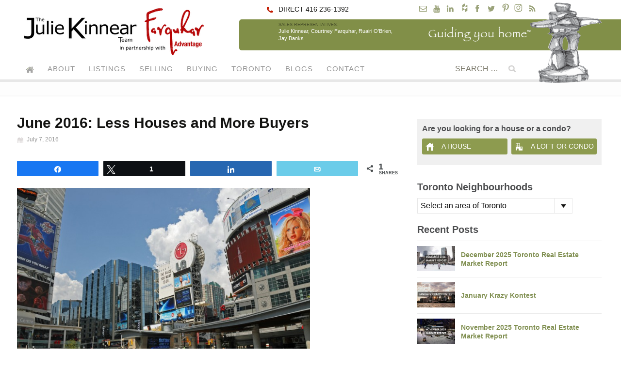

--- FILE ---
content_type: text/html; charset=UTF-8
request_url: https://juliekinnear.com/blogs/june2016-market-report
body_size: 15475
content:
<!DOCTYPE html>
<!--[if IE 7]>
<html class="ie ie7" lang="en-US">
<![endif]-->
<!--[if IE 8]>
<html class="ie ie8" lang="en-US">
<![endif]-->
<!--[if !(IE 7) & !(IE 8)]><!-->
<html lang="en-US">
<!--<![endif]-->
<head>
	<meta charset="UTF-8">
	<meta name="viewport" content="width=device-width">
	<title>June 2016: Less Houses and More Buyers</title>
  <link rel="profile" href="https://gmpg.org/xfn/11">
	<link rel="pingback" href="https://juliekinnear.com/site/xmlrpc.php">
   			<!--[if lt IE 9]>
	<script src="https://juliekinnear.com/site/wp-content/themes/juliekinnear2014/js/html5.js"></script>
	<![endif]-->
	<meta name='robots' content='max-image-preview:large' />
	<style>img:is([sizes="auto" i], [sizes^="auto," i]) { contain-intrinsic-size: 3000px 1500px }</style>
	
<!-- Social Warfare v4.5.6 https://warfareplugins.com - BEGINNING OF OUTPUT -->
<meta property="og:description" content="The continuing increase of sales of all housing types across the GTA is pushing the number of available listings to unprecedented lows.">
<meta property="og:title" content="June 2016: Less Houses and More Buyers">
<meta property="og:image" content="https://cdn.juliekinnear.com/imagesall/2016/07/Yonge-Dundas-Square-by-Dennis-Jarvis.jpg">
<meta property="fb:app_id" content="529576650555031">
<meta property="og:type" content="article">
<meta property="og:url" content="https://juliekinnear.com/blogs/june2016-market-report">
<meta property="og:site_name" content="The Julie Kinnear Team of Toronto Real Estate Agents">
<meta property="article:published_time" content="2016-07-07T09:33:31-04:00">
<meta property="article:modified_time" content="2016-08-03T05:27:44-04:00">
<meta property="og:updated_time" content="2016-08-03T05:27:44-04:00">
<meta name="twitter:title" content="June 2016: Less Houses and More Buyers">
<meta name="twitter:description" content="The continuing increase of sales of all housing types across the GTA is pushing the number of available listings to unprecedented lows.">
<meta name="twitter:image" content="https://cdn.juliekinnear.com/imagesall/2016/07/Yonge-Dundas-Square-by-Dennis-Jarvis.jpg">
<meta name="twitter:site" content="@juliekinnear">
<meta name="twitter:creator" content="@juliekinnear">
<meta name="twitter:card" content="summary_large_image">
<style>
	@font-face {
		font-family: "sw-icon-font";
		src:url("https://cdn.juliekinnear.com/site/wp-content/plugins/social-warfare/assets/fonts/sw-icon-font.eot?ver=4.5.6");
		src:url("https://cdn.juliekinnear.com/site/wp-content/plugins/social-warfare/assets/fonts/sw-icon-font.eot?ver=4.5.6#iefix") format("embedded-opentype"),
		url("https://cdn.juliekinnear.com/site/wp-content/plugins/social-warfare/assets/fonts/sw-icon-font.woff?ver=4.5.6") format("woff"),
		url("https://cdn.juliekinnear.com/site/wp-content/plugins/social-warfare/assets/fonts/sw-icon-font.ttf?ver=4.5.6") format("truetype"),
		url("https://cdn.juliekinnear.com/site/wp-content/plugins/social-warfare/assets/fonts/sw-icon-font.svg?ver=4.5.6#1445203416") format("svg");
		font-weight: normal;
		font-style: normal;
		font-display:block;
	}
</style>
<!-- Social Warfare v4.5.6 https://warfareplugins.com - END OF OUTPUT -->

<link rel='dns-prefetch' href='//cdn.juliekinnear.com' />

<link href='https://cdn.juliekinnear.com' rel='preconnect' />
<link rel="alternate" type="application/rss+xml" title="The Julie Kinnear Team of Toronto Real Estate Agents &raquo; Feed" href="https://juliekinnear.com/feed" />
<link rel="alternate" type="application/rss+xml" title="The Julie Kinnear Team of Toronto Real Estate Agents &raquo; Comments Feed" href="https://juliekinnear.com/comments/feed" />
<link rel='stylesheet' id='wpts_ui_css-css' href='https://cdn.juliekinnear.com/site/wp-content/plugins/wordpress-post-tabs/css/styles/default/style.css?ver=1.6.2' type='text/css' media='all' />
<style id='wppb-edit-profile-style-inline-css' type='text/css'>


</style>
<style id='wppb-login-style-inline-css' type='text/css'>


</style>
<style id='wppb-recover-password-style-inline-css' type='text/css'>


</style>
<style id='wppb-register-style-inline-css' type='text/css'>


</style>
<link rel='stylesheet' id='fv-bx-slider-css-css' href='https://cdn.juliekinnear.com/site/wp-content/plugins/fv-mobile-framework/css/jquery.bxslider.css?ver=6.7.4' type='text/css' media='all' />
<link rel='stylesheet' id='photoblocks-css' href='https://cdn.juliekinnear.com/site/wp-content/plugins/photoblocks-grid-gallery/public/css/photoblocks-public.css?ver=1.3.1' type='text/css' media='all' />
<link rel='stylesheet' id='fv-multi-select-style-css' href='https://cdn.juliekinnear.com/site/wp-content/plugins/property-listing/css/multiple-select.css?ver=3.9.3.1' type='text/css' media='all' />
<link rel='stylesheet' id='property_listing_css-css' href='https://cdn.juliekinnear.com/site/wp-content/plugins/property-listing/css/realestate.css?ver=3.9.3.1' type='text/css' media='all' />
<link rel='stylesheet' id='wp-polls-css' href='https://cdn.juliekinnear.com/site/wp-content/plugins/wp-polls/polls-css.css?ver=2.77.3' type='text/css' media='all' />
<style id='wp-polls-inline-css' type='text/css'>
.wp-polls .pollbar {
	margin: 1px;
	font-size: 6px;
	line-height: 8px;
	height: 8px;
	background-image: url('https://cdn.juliekinnear.com/site/wp-content/plugins/wp-polls/images/default/pollbg.gif');
	border: 1px solid #c8c8c8;
}

</style>
<link rel='stylesheet' id='if-menu-site-css-css' href='https://cdn.juliekinnear.com/site/wp-content/plugins/if-menu/assets/if-menu-site.css?ver=6.7.4' type='text/css' media='all' />
<link rel='stylesheet' id='social_warfare-css' href='https://cdn.juliekinnear.com/site/wp-content/plugins/social-warfare/assets/css/style.min.css?ver=4.5.6' type='text/css' media='all' />
<link rel='stylesheet' id='twentythirteen-style-css' href='https://cdn.juliekinnear.com/site/wp-content/themes/juliekinnear2014/style.css?ver=1756979901' type='text/css' media='all' />
<!--[if lt IE 9]>
<link rel='stylesheet' id='twentythirteen-ie-css' href='https://juliekinnear.com/site/wp-content/themes/juliekinnear2014/css/ie.css?ver=2015-04-27.01' type='text/css' media='all' />
<![endif]-->
<link rel='stylesheet' id='ari-fancybox-css' href='https://cdn.juliekinnear.com/site/wp-content/plugins/ari-fancy-lightbox/assets/fancybox/jquery.fancybox.min.css?ver=1.4.1' type='text/css' media='all' />
<style id='ari-fancybox-inline-css' type='text/css'>
BODY .fancybox-container{z-index:200000}BODY .fancybox-is-open .fancybox-bg{opacity:0.87}BODY .fancybox-bg {background-color:#0f0f11}BODY .fancybox-thumbs {background-color:#ffffff}
</style>
<link rel='stylesheet' id='wppb_stylesheet-css' href='https://cdn.juliekinnear.com/site/wp-content/plugins/profile-builder/assets/css/style-front-end.css?ver=3.14.7' type='text/css' media='all' />
<script type="text/javascript" src="https://cdn.juliekinnear.com/site/wp-includes/js/jquery/jquery.min.js?ver=3.7.1" id="jquery-core-js" data-rocket-defer defer></script>




<script type="text/javascript" id="ari-fancybox-js-extra">
/* <![CDATA[ */
var ARI_FANCYBOX = {"lightbox":{"infobar":false,"backFocus":false,"trapFocus":false,"thumbs":{"hideOnClose":false},"touch":{"vertical":true,"momentum":true},"buttons":["slideShow","fullScreen","thumbs","close"],"lang":"custom","i18n":{"custom":{"PREV":"Previous","NEXT":"Next","PLAY_START":"Start slideshow (P)","PLAY_STOP":"Stop slideshow (P)","FULL_SCREEN":"Full screen (F)","THUMBS":"Thumbnails (G)","CLOSE":"Close (Esc)","ERROR":"The requested content cannot be loaded. <br\/> Please try again later."}}},"convert":{"images":{"convert":true,"post_grouping":true,"grouping_selector":"h5 a","filenameToTitle":true,"convertNameSmart":true},"instagram":{"convert":true}},"sanitize":null,"viewers":{"pdfjs":{"url":"https:\/\/juliekinnear.com\/site\/wp-content\/plugins\/ari-fancy-lightbox\/assets\/pdfjs\/web\/viewer.html"}}};
/* ]]> */
</script>
<script type="text/javascript" id="ari-fancybox-js-before">window.addEventListener('DOMContentLoaded', function() {
/* <![CDATA[ */
ARI_FANCYBOX_INIT_FUNC = function($) {setTimeout( function() {
  jQuery('.ari-fancybox, .colorbox').attr('data-fancybox','fv');
},0);}
/* ]]> */
});</script>

<link rel="alternate" title="oEmbed (JSON)" type="application/json+oembed" href="https://juliekinnear.com/wp-json/oembed/1.0/embed?url=https%3A%2F%2Fjuliekinnear.com%2Fblogs%2Fjune2016-market-report" />
<link rel="alternate" title="oEmbed (XML)" type="text/xml+oembed" href="https://juliekinnear.com/wp-json/oembed/1.0/embed?url=https%3A%2F%2Fjuliekinnear.com%2Fblogs%2Fjune2016-market-report&#038;format=xml" />


<script type='application/ld+json'>{"@context":"https:\/\/schema.org","@type":"NewsArticle","headline":"June 2016: Less Houses and More Buyers","description":"The continuing increase of sales of all housing types across the GTA is pushing the number of available listings to unprecedented lows.","image":["https:\/\/juliekinnear.com\/imagesall\/2016\/07\/Yonge-Dundas-Square-by-Dennis-Jarvis.jpg"],"datePublished":"2016-07-07T09:33:31-04:00","dateModified":"2016-08-03T05:27:44-04:00","author":[{"@type":"Person","name":"Julie","url":"https:\/\/juliekinnear.com\/blogs\/author\/julie"}],"publisher":{"@type":"Organization","name":"The Julie Kinnear Team of Toronto Real Estate Agents","url":"https:\/\/juliekinnear.com"}}</script>
<meta name="description" content="The continuing increase of sales of all housing types across the GTA is pushing the number of available listings to unprecedented lows." />
<meta name="keywords" content="toronto real estate news" />
<link rel="canonical" href="https://juliekinnear.com/blogs/june2016-market-report" />
<meta name="google-site-verification" content="Mdz62cxhcSrAExlePu6-3mUAlvXEkMUicMKs7GRGh4A" />
<style>form .message-textarea {display: none !important; }</style>
<script type="text/javascript">function FVTrackerCatch(){objSend=new Object,objSend.action="fv_tracker_bypass_cache",objSend.referrer=document.referrer,objSend.landing=window.location.href,jQuery.post(ajaxurl,objSend,function(e,n){})}ajaxurl="https://juliekinnear.com/site/wp-admin/admin-ajax.php",document.addEventListener("DOMContentLoaded",function(e){FVTrackerCatch()});</script>
      		<style type="text/css" id="wp-custom-css">
			div#wpfp_238 {max-width: 400px !important;}

div p.fp-title {text-align: left !important;}

.freedomplayer {
	max-height: 120vh !important;
}		</style>
		<noscript><style id="rocket-lazyload-nojs-css">.rll-youtube-player, [data-lazy-src]{display:none !important;}</style></noscript><meta name="generator" content="WP Rocket 3.18" data-wpr-features="wpr_defer_js wpr_minify_concatenate_js wpr_cdn wpr_desktop" /></head>

<body class="post-template-default single single-post postid-25049 single-format-standard sidebar">
	<div data-rocket-location-hash="54257ff4dc2eb7aae68fa23eb5f11e06" id="page" class="site">
    <div data-rocket-location-hash="c4728cb0c53c1aee0514cc8219d56460" id="masthead" class="site-header" role="banner">
		<div data-rocket-location-hash="445dda8c7546df724f3d3cf5934a9335" class="header-wrap">
    		<div id="logo"><h1><a href="https://juliekinnear.com"><img src="https://cdn.juliekinnear.com/site/wp-content/themes/juliekinnear2014/images/juliekinnear-farquahar-advantage-b50102-srgb-393x107.png" 
     srcset="https://cdn.juliekinnear.com/site/wp-content/themes/juliekinnear2014/images/juliekinnear-farquahar-advantage-b50102-srgb-full.png 2x"
		 width="393" height="107"
     alt="Keller Williams and The Julie Kinnear Team" class="skip-lazy" /></a></h1></div>
		<div id="header-info">
    		<div class="contact-social clear">
        		<div class="direct-phone">DIRECT 416 236-1392</div>
            	<div class="social-icons"><script type="text/javascript">/*<![CDATA[*/var username = "info"; var hostname = "juliekinnear.com";document.write('<a href="' + 'mail' + 'to:' + username + '@' + hostname + '" class="dir s-email"><span>' + username + '@' + hostname + '</span></a>');/*]]>*/</script><a class="s-yt" target="_blank" href="https://www.youtube.com/user/JulieKinnear" title="YouTube" ><span>YouTube</span></a><a class="s-li" target="_blank" href="https://www.linkedin.com/pub/julie-kinnear/12/526/7bb" title="LinkedIn" ><span>LinkedIn</span></a><a class="s-hz" target="_blank" href="https://www.houzz.com/pro/thejuliekinnearteam/" title="Houzz" ><span>Houzz</span></a><a class="s-fb" target="_blank" href="https://www.facebook.com/pages/The-Julie-Kinnear-Team/137521561978" title="Facebook" ><span>Facebook</span></a><a class="s-tw" target="_blank" href="https://twitter.com/juliekinnear" title="Twitter" ><span>Twitter</span></a><a class="s-pi" target="_blank" href="https://www.pinterest.ca/juliekinnear/" title="Pinterest" ><span>Pinterest</span></a><a class="s-in" target="_blank" href="https://www.instagram.com/juliekinnear_team/" title="Instagram" ><span>Instagram</span></a><a class="s-rss" target="_blank" href="https://juliekinnear.com/feed" title="Rss" ><span>RSS</span></a></div>
        		</div><!-- contact-social -->
        		<div class="reps clear">
        			<div class="team"><small>Sales Representatives:</small> Julie&nbsp;Kinnear, Courtney&nbsp;Farquhar, Ruairi&nbsp;O’Brien, Jay&nbsp;Banks</div><div class="slogan"><img src="data:image/svg+xml,%3Csvg%20xmlns='http://www.w3.org/2000/svg'%20viewBox='0%200%20284%2041'%3E%3C/svg%3E" width="284" height="41" alt="Guiding you home" data-lazy-src="https://cdn.juliekinnear.com/site/wp-content/themes/juliekinnear2014/images/guiding-you-home-tm.png" /><noscript><img src="https://cdn.juliekinnear.com/site/wp-content/themes/juliekinnear2014/images/guiding-you-home-tm.png" width="284" height="41" alt="Guiding you home" /></noscript></div><!-- .slogan -->
				</div><!-- .reps -->
            	<div class="inukshuk"><img src="https://cdn.juliekinnear.com/site/wp-content/themes/juliekinnear2014/images/inukshuk-2014.png" alt="inukshuk" class="skip-lazy" /></div>
                    		</div><!-- #header-info -->
		</div><!-- .header-wrap -->
    			<div data-rocket-location-hash="7a5cca9933f6bdf5ed52b6b233ac3f4c" id="navbar" class="navbar">
				<nav id="site-navigation" class="navigation main-navigation" role="navigation">
					<button class="menu-toggle">Menu</button>
					<a class="screen-reader-text skip-link" href="#content" title="Skip to content">Skip to content</a>

					<div class="menu-mobilemenu-container"><ul id="menu-mobilemenu" class="nav-menu"><li id="menu-item-17675" class="home-item menu-item menu-item-type-custom menu-item-object-custom menu-item-home menu-item-17675"><a href="https://juliekinnear.com/">Home</a></li>
<li id="menu-item-14670" class="menu-item menu-item-type-custom menu-item-object-custom menu-item-has-children menu-item-14670"><a href="/about">About</a>
<ul class="sub-menu">
	<li id="menu-item-14671" class="menu-item menu-item-type-custom menu-item-object-custom menu-item-14671"><a href="/about/toronto-realtors/jk-real-estate">Why Choose The Julie Kinnear Team</a></li>
	<li id="menu-item-18479" class="menu-item  menu-item-type-post_type menu-item-object-page menu-item-18479"><a href="https://juliekinnear.com/about/toronto-realtors/julie-kinnear">About Julie Kinnear</a></li>
	<li id="menu-item-18925" class="menu-item  menu-item-type-post_type menu-item-object-page menu-item-18925"><a href="https://juliekinnear.com/about/meet-the-team">Meet the Team</a></li>
	<li id="menu-item-14655" class="menu-item  menu-item-type-post_type menu-item-object-page menu-item-14655"><a href="https://juliekinnear.com/about/happy-client-testimonials">Happy Client Testimonials</a></li>
	<li id="menu-item-17676" class="menu-item  menu-item-type-post_type menu-item-object-page menu-item-17676"><a href="https://juliekinnear.com/about/charities">JKT Charities</a></li>
	<li id="menu-item-17678" class="menu-item menu-item-type-custom menu-item-object-custom menu-item-17678"><a href="/about/client-events">JKT Client and Team Events</a></li>
	<li id="menu-item-32341" class="menu-item  menu-item-type-post_type menu-item-object-page menu-item-32341"><a href="https://juliekinnear.com/about/jkt-lgbt">JKT is LGBTQ+ Friendly</a></li>
	<li id="menu-item-31189" class="menu-item menu-item-type-custom menu-item-object-custom menu-item-31189"><a href="https://juliekinnear.com/about/jkt-fur-family">JKT Fur Family</a></li>
	<li id="menu-item-17707" class="menu-item  menu-item-type-post_type menu-item-object-page menu-item-17707"><a href="https://juliekinnear.com/newsletters">Newsletters</a></li>
	<li id="menu-item-32814" class="menu-item  menu-item-type-post_type menu-item-object-page menu-item-32814"><a href="https://juliekinnear.com/satisfaction-report">Satisfaction Report</a></li>
	<li id="menu-item-30658" class="menu-item menu-item-type-taxonomy menu-item-object-category menu-item-30658"><a href="https://juliekinnear.com/blogs/kinnears-krazy-kontest">Krazy Kontests</a></li>
</ul>
</li>
<li id="menu-item-17679" class="menu-item  menu-item-type-post_type menu-item-object-page menu-item-has-children menu-item-17679"><a href="https://juliekinnear.com/toronto-mls-listings">Listings</a>
<ul class="sub-menu">
	<li id="menu-item-17680" class="menu-item menu-item-type-custom menu-item-object-custom menu-item-17680"><a href="https://juliekinnear.com/toronto-mls-listings/houses">Houses</a></li>
	<li id="menu-item-17681" class="menu-item menu-item-type-custom menu-item-object-custom menu-item-17681"><a href="https://juliekinnear.com/toronto-mls-listings/condos-lofts">Condos</a></li>
	<li id="menu-item-17682" class="menu-item menu-item-type-custom menu-item-object-custom menu-item-17682"><a href="https://juliekinnear.com/toronto-mls-listings/search-gta-mls">Search MLS</a></li>
	<li id="menu-item-43339" class="menu-item  menu-item-type-post_type menu-item-object-page menu-item-43339"><a href="https://juliekinnear.com/toronto-mls-listings">Toronto Listings</a></li>
</ul>
</li>
<li id="menu-item-14658" class="menu-item menu-item-type-custom menu-item-object-custom menu-item-has-children menu-item-14658"><a href="/toronto-sellers">Selling</a>
<ul class="sub-menu">
	<li id="menu-item-14663" class="menu-item menu-item-type-custom menu-item-object-custom menu-item-14663"><a href="/toronto-sellers/guide">Home Seller Guide</a></li>
	<li id="menu-item-29774" class="menu-item  menu-item-type-post_type menu-item-object-page menu-item-29774"><a href="https://juliekinnear.com/seller-registration">Seller Registration Form</a></li>
	<li id="menu-item-14662" class="menu-item menu-item-type-custom menu-item-object-custom menu-item-14662"><a href="/toronto-sellers/free-home-evaluation">Free Home Evaluation</a></li>
	<li id="menu-item-38479" class="menu-item menu-item-type-taxonomy menu-item-object-category menu-item-38479"><a href="https://juliekinnear.com/blogs/listing-presentation-package">JKT&#8217;s Listing Presentation Package</a></li>
	<li id="menu-item-31919" class="menu-item menu-item-type-custom menu-item-object-custom menu-item-31919"><a href="https://juliekinnear.com/about/video-guides">Toronto Selling Real Estate Guides</a></li>
	<li id="menu-item-14664" class="menu-item menu-item-type-custom menu-item-object-custom menu-item-14664"><a href="/toronto-sellers/selling-faq">Selling Home FAQ</a></li>
</ul>
</li>
<li id="menu-item-14657" class="menu-item menu-item-type-custom menu-item-object-custom menu-item-has-children menu-item-14657"><a href="/toronto-buyers">Buying</a>
<ul class="sub-menu">
	<li id="menu-item-14665" class="menu-item menu-item-type-custom menu-item-object-custom menu-item-14665"><a href="/toronto-buyers/guide">Home Buying Guide</a></li>
	<li id="menu-item-29773" class="menu-item  menu-item-type-post_type menu-item-object-page menu-item-29773"><a href="https://juliekinnear.com/buyer-registration">Buyer Registration Form</a></li>
	<li id="menu-item-14666" class="menu-item menu-item-type-custom menu-item-object-custom menu-item-14666"><a href="/toronto-buyers/calculators">Mortgage/LLT Calculator</a></li>
	<li id="menu-item-14667" class="menu-item menu-item-type-custom menu-item-object-custom menu-item-14667"><a href="/toronto-buyers/mortgage-rates">Toronto Mortgage Rates</a></li>
	<li id="menu-item-31918" class="menu-item menu-item-type-custom menu-item-object-custom menu-item-31918"><a href="https://juliekinnear.com/about/video-guides">Toronto Buying Real Estate Guides</a></li>
	<li id="menu-item-14668" class="menu-item menu-item-type-custom menu-item-object-custom menu-item-14668"><a href="/toronto-buyers/buying-faq">Buying a House FAQ</a></li>
	<li id="menu-item-31188" class="menu-item  menu-item-type-post_type menu-item-object-page menu-item-31188"><a href="https://juliekinnear.com/toronto/homeowner-faq">Toronto Homeowner FAQ</a></li>
</ul>
</li>
<li id="menu-item-17684" class="menu-item menu-item-type-custom menu-item-object-custom menu-item-has-children menu-item-17684"><a href="/toronto">Toronto</a>
<ul class="sub-menu">
	<li id="menu-item-14677" class="menu-item menu-item-type-custom menu-item-object-custom menu-item-14677"><a href="/toronto-neighbourhoods">Neighbourhoods</a></li>
	<li id="menu-item-19499" class="menu-item menu-item-type-custom menu-item-object-custom menu-item-19499"><a href="http://roncesvalleshouseprices.com/">Roncesvalles House Prices</a></li>
	<li id="menu-item-19500" class="menu-item menu-item-type-custom menu-item-object-custom menu-item-19500"><a href="http://mimicohouseprices.com">Mimico House Prices</a></li>
	<li id="menu-item-20872" class="menu-item menu-item-type-custom menu-item-object-custom menu-item-20872"><a href="http://northtorontohouseprices.com/">North Toronto House Prices</a></li>
	<li id="menu-item-39648" class="menu-item menu-item-type-taxonomy menu-item-object-category menu-item-39648"><a href="https://juliekinnear.com/blogs/condo">Toronto Condos Guides</a></li>
	<li id="menu-item-39649" class="menu-item menu-item-type-custom menu-item-object-custom menu-item-39649"><a href="https://juliekinnear.com/toronto-condos/condo-faq">Toronto Condos FAQ</a></li>
	<li id="menu-item-31882" class="menu-item menu-item-type-custom menu-item-object-custom menu-item-31882"><a href="https://juliekinnear.com/toronto/toronto-everything">Toronto Everything – Links to all essential services &#038; information</a></li>
	<li id="menu-item-31185" class="menu-item  menu-item-type-post_type menu-item-object-page menu-item-31185"><a href="https://juliekinnear.com/toronto/parking">Parking in Toronto | Permits, Shared Driveways and Parking Pads</a></li>
	<li id="menu-item-31186" class="menu-item  menu-item-type-post_type menu-item-object-page menu-item-31186"><a href="https://juliekinnear.com/toronto/southern-ontario">The Beautiful Southern Ontario Region</a></li>
</ul>
</li>
<li id="menu-item-30657" class="menu-item  menu-item-type-post_type menu-item-object-page current_page_parent menu-item-has-children menu-item-30657"><a href="https://juliekinnear.com/blogs">Blogs</a>
<ul class="sub-menu">
	<li id="menu-item-17686" class="menu-item menu-item-type-custom menu-item-object-custom menu-item-17686"><a href="/blogs/toronto-real-estate">Toronto Real Estate News</a></li>
	<li id="menu-item-39463" class="menu-item menu-item-type-taxonomy menu-item-object-category menu-item-39463"><a href="https://juliekinnear.com/blogs/day-in-the-life">Day in the Life of a JKT Consultant</a></li>
	<li id="menu-item-24597" class="menu-item menu-item-type-taxonomy menu-item-object-category menu-item-24597"><a href="https://juliekinnear.com/blogs/photo-of-the-day">Photos of Toronto</a></li>
	<li id="menu-item-43468" class="menu-item menu-item-type-taxonomy menu-item-object-category menu-item-43468"><a href="https://juliekinnear.com/blogs/jkt-favourite-things-friday">JKT’s Favourite Things Friday</a></li>
	<li id="menu-item-17704" class="menu-item menu-item-type-taxonomy menu-item-object-category current-post-ancestor current-menu-parent current-post-parent menu-item-17704"><a href="https://juliekinnear.com/blogs/toronto-press/in-the-press">Articles about The JKT</a></li>
	<li id="menu-item-30864" class="menu-item menu-item-type-taxonomy menu-item-object-category menu-item-30864"><a href="https://juliekinnear.com/blogs/jkt-spotlight">JKT Spotlight &#8211; Inspiring People from Toronto</a></li>
	<li id="menu-item-30659" class="menu-item menu-item-type-taxonomy menu-item-object-category menu-item-30659"><a href="https://juliekinnear.com/blogs/green-lifestyle">Going Green in Toronto</a></li>
	<li id="menu-item-30661" class="menu-item menu-item-type-taxonomy menu-item-object-category menu-item-30661"><a href="https://juliekinnear.com/blogs/living-with-pets">Living with Pets in Toronto</a></li>
	<li id="menu-item-29883" class="menu-item  menu-item-type-post_type menu-item-object-post menu-item-29883"><a href="https://juliekinnear.com/blogs/second-hand-furniture-toronto">The Best Vintage and Second Hand Furniture Stores in Toronto</a></li>
	<li id="menu-item-29882" class="menu-item  menu-item-type-post_type menu-item-object-post menu-item-29882"><a href="https://juliekinnear.com/blogs/best-farmers-markets-toronto">The Best Farmers’ Markets in Toronto</a></li>
	<li id="menu-item-39175" class="menu-item menu-item-type-taxonomy menu-item-object-category menu-item-39175"><a href="https://juliekinnear.com/blogs/lgbtq">LGBTQ</a></li>
	<li id="menu-item-21120" class="menu-item menu-item-type-custom menu-item-object-custom menu-item-21120"><a href="https://juliekinnear.com/movies">JKT Movie Reviews</a></li>
</ul>
</li>
<li id="menu-item-17685" class="menu-item  menu-item-type-post_type menu-item-object-page menu-item-17685"><a href="https://juliekinnear.com/about/contact">Contact</a></li>
</ul></div>
					<form role="search" method="get" class="search-form" action="https://juliekinnear.com/">
				<label>
					<span class="screen-reader-text">Search for:</span>
					<input type="search" class="search-field" placeholder="Search &hellip;" value="" name="s" />
				</label>
				<input type="submit" class="search-submit" value="Search" />
			</form>				</nav><!-- #site-navigation -->
			</div><!-- #navbar -->
	</div><!-- .site-header -->

<div data-rocket-location-hash="28faf90a42ac84702687e06346fd44d0" id="main" class="site-main">

	<div data-rocket-location-hash="80e7b013ee3a39d5e25e1e5ef3fe01d3" id="primary" class="content-area">
		<div id="content" class="site-content" role="main">

						
									<div class="breadcrumbs">
      			<div></div>
		    </div>
		

<article id="post-25049" class="post-25049 post type-post status-publish format-standard has-post-thumbnail category-toronto-real-estate">
      <header class="entry-header">
            <h1 class="entry-title">June 2016: Less Houses and More Buyers</h1>
                  
      <div class="entry-meta">
                
        <span class="date"><a href="https://juliekinnear.com/blogs/june2016-market-report" title="Permalink to June 2016: Less Houses and More Buyers" rel="bookmark"><time class="entry-date" datetime="2016-07-07T09:33:31-04:00">July 7, 2016</time></a></span> <span class="com-link"></span>                       </div><!-- .entry-meta -->
    </header><!-- .entry-header -->
  
          <!-- Ivka2 -->
    <div class="entry-content">
      <div class="swp_social_panel swp_horizontal_panel swp_flat_fresh  swp_default_full_color swp_other_full_color swp_individual_full_color scale-100 scale-full_width" data-min-width="1100" data-float-color="#ffffff" data-float="none" data-float-mobile="none" data-transition="slide" data-post-id="25049" ><div class="nc_tweetContainer swp_share_button swp_facebook" data-network="facebook"><a class="nc_tweet swp_share_link" rel="nofollow noreferrer noopener" target="_blank" href="https://www.facebook.com/share.php?u=https%3A%2F%2Fjuliekinnear.com%2Fblogs%2Fjune2016-market-report" data-link="https://www.facebook.com/share.php?u=https%3A%2F%2Fjuliekinnear.com%2Fblogs%2Fjune2016-market-report"><span class="swp_count swp_hide"><span class="iconFiller"><span class="spaceManWilly"><i class="sw swp_facebook_icon"></i><span class="swp_share">Share</span></span></span></span></a></div><div class="nc_tweetContainer swp_share_button swp_twitter" data-network="twitter"><a class="nc_tweet swp_share_link" rel="nofollow noreferrer noopener" target="_blank" href="https://twitter.com/intent/tweet?text=June+2016%3A+Less+Houses+and+More+Buyers&url=https%3A%2F%2Fjuliekinnear.com%2Fblogs%2Fjune2016-market-report&via=juliekinnear" data-link="https://twitter.com/intent/tweet?text=June+2016%3A+Less+Houses+and+More+Buyers&url=https%3A%2F%2Fjuliekinnear.com%2Fblogs%2Fjune2016-market-report&via=juliekinnear"><span class="iconFiller"><span class="spaceManWilly"><i class="sw swp_twitter_icon"></i><span class="swp_share">Tweet</span></span></span><span class="swp_count">1</span></a></div><div class="nc_tweetContainer swp_share_button swp_linkedin" data-network="linkedin"><a class="nc_tweet swp_share_link" rel="nofollow noreferrer noopener" target="_blank" href="https://www.linkedin.com/cws/share?url=https%3A%2F%2Fjuliekinnear.com%2Fblogs%2Fjune2016-market-report" data-link="https://www.linkedin.com/cws/share?url=https%3A%2F%2Fjuliekinnear.com%2Fblogs%2Fjune2016-market-report"><span class="swp_count swp_hide"><span class="iconFiller"><span class="spaceManWilly"><i class="sw swp_linkedin_icon"></i><span class="swp_share">Share</span></span></span></span></a></div><div class="nc_tweetContainer swp_share_button swp_email" data-network="email"><a class="nc_tweet noPop swp_share_link" rel="nofollow noreferrer noopener" href="mailto:?subject=June%202016%3A%20Less%20Houses%20and%20More%20Buyers&body=The%20continuing%20increase%20of%20sales%20of%20all%20housing%20types%20across%20the%20GTA%20is%20pushing%20the%20number%20of%20available%20listings%20to%20unprecedented%20lows.%0D%0A%0D%0ARead More Here: %20https%3A%2F%2Fjuliekinnear.com%2Fblogs%2Fjune2016-market-report" target="_blank"><span class="swp_count swp_hide"><span class="iconFiller"><span class="spaceManWilly"><i class="sw swp_email_icon"></i><span class="swp_share">Email</span></span></span></span></a></div><div class="nc_tweetContainer swp_share_button total_shares total_sharesalt" ><span class="swp_count ">1 <span class="swp_label">Shares</span></span></div></div><h5 class="left"><a href="https://cdn.juliekinnear.com/imagesall/2016/07/Yonge-Dundas-Square-by-Dennis-Jarvis.jpg"><img fetchpriority="high" decoding="async" width="604" height="401" src="data:image/svg+xml,%3Csvg%20xmlns='http://www.w3.org/2000/svg'%20viewBox='0%200%20604%20401'%3E%3C/svg%3E" alt="Yonge-Dundas-Square-by-Dennis-Jarvis" class="attachment-large" data-lazy-src="https://cdn.juliekinnear.com/imagesall/2016/07/Yonge-Dundas-Square-by-Dennis-Jarvis-715x475.jpg" /><noscript><img fetchpriority="high" decoding="async" width="604" height="401" src="https://cdn.juliekinnear.com/imagesall/2016/07/Yonge-Dundas-Square-by-Dennis-Jarvis-715x475.jpg" alt="Yonge-Dundas-Square-by-Dennis-Jarvis" class="attachment-large" /></noscript></a><br />
Yonge-Dundas Square by <a href="https://www.flickr.com/photos/archer10/" target="_blank">Dennis Jarvis</a></h5>
<p>Half of the year 2016 is behind us and the real estate market in Toronto has been growing steadily, as predicted. The number of sales recorded via Toronto Real Estate Board’s MLS® System in July in GTA was 12,794 - a 7.5 per cent increase compared to 11,905 sales closed last year. The continuous lack of supply that pushes the prices up is already exceeding to the renting market segment. The new President of TREB, Larry Cerqua, has stated:</p>
<blockquote>
<p>As the federal, provincial and local levels of government discuss housing policy in the coming months, issues affecting the lack of supply in the GTA should be of paramount importance. TREB will be undertaking, and making public, results of additional research in the second half of 2016, with the goal of proactively adding to the housing policy discussion.</p>
</blockquote>
<h5 class="left"><a href="https://cdn.juliekinnear.com/imagesall/2016/07/july2016-market-report-infographic.png"><img decoding="async" width="604" height="362" src="data:image/svg+xml,%3Csvg%20xmlns='http://www.w3.org/2000/svg'%20viewBox='0%200%20604%20362'%3E%3C/svg%3E" class="attachment-large" alt="july2016-market-report-infographic" data-lazy-src="https://cdn.juliekinnear.com/imagesall/2016/07/july2016-market-report-infographic-715x429.png" /><noscript><img decoding="async" width="604" height="362" src="https://cdn.juliekinnear.com/imagesall/2016/07/july2016-market-report-infographic-715x429.png" class="attachment-large" alt="july2016-market-report-infographic" /></noscript></a></h5>
<p>The continuing increase of sales of all housing types across the GTA is pushing the number of available listings to unprecedented lows. In year-over-year comparison, the number of active listings in GTA has dropped by stunning 31.4 per cent, from last year’s 17,972 to 12,327 recorded this July. As before, the opposite is true for the average price, which has increased by 16.8 per cent, from $639,309 in July 2015 to $746,546 this year.</p>
<p>Despite the more difficult process of <a href="https://juliekinnear.com/blogs/first-time-buyers-mortgage">getting a mortgage when buying house for the first time</a>, the sales and average prices are about to continue rising and the demand is about to get more and more thin. Feel free to <a href="https://juliekinnear.com/about/meet-the-team">contact our team</a> with any questions regarding both buying and selling real estate. We'll be more than happy to help!</p>
<p id="fvinfo">EV00EV</p><div class="swp_social_panel swp_horizontal_panel swp_flat_fresh  swp_default_full_color swp_other_full_color swp_individual_full_color scale-100 scale-full_width" data-min-width="1100" data-float-color="#ffffff" data-float="none" data-float-mobile="none" data-transition="slide" data-post-id="25049" ><div class="nc_tweetContainer swp_share_button swp_facebook" data-network="facebook"><a class="nc_tweet swp_share_link" rel="nofollow noreferrer noopener" target="_blank" href="https://www.facebook.com/share.php?u=https%3A%2F%2Fjuliekinnear.com%2Fblogs%2Fjune2016-market-report" data-link="https://www.facebook.com/share.php?u=https%3A%2F%2Fjuliekinnear.com%2Fblogs%2Fjune2016-market-report"><span class="swp_count swp_hide"><span class="iconFiller"><span class="spaceManWilly"><i class="sw swp_facebook_icon"></i><span class="swp_share">Share</span></span></span></span></a></div><div class="nc_tweetContainer swp_share_button swp_twitter" data-network="twitter"><a class="nc_tweet swp_share_link" rel="nofollow noreferrer noopener" target="_blank" href="https://twitter.com/intent/tweet?text=June+2016%3A+Less+Houses+and+More+Buyers&url=https%3A%2F%2Fjuliekinnear.com%2Fblogs%2Fjune2016-market-report&via=juliekinnear" data-link="https://twitter.com/intent/tweet?text=June+2016%3A+Less+Houses+and+More+Buyers&url=https%3A%2F%2Fjuliekinnear.com%2Fblogs%2Fjune2016-market-report&via=juliekinnear"><span class="iconFiller"><span class="spaceManWilly"><i class="sw swp_twitter_icon"></i><span class="swp_share">Tweet</span></span></span><span class="swp_count">1</span></a></div><div class="nc_tweetContainer swp_share_button swp_linkedin" data-network="linkedin"><a class="nc_tweet swp_share_link" rel="nofollow noreferrer noopener" target="_blank" href="https://www.linkedin.com/cws/share?url=https%3A%2F%2Fjuliekinnear.com%2Fblogs%2Fjune2016-market-report" data-link="https://www.linkedin.com/cws/share?url=https%3A%2F%2Fjuliekinnear.com%2Fblogs%2Fjune2016-market-report"><span class="swp_count swp_hide"><span class="iconFiller"><span class="spaceManWilly"><i class="sw swp_linkedin_icon"></i><span class="swp_share">Share</span></span></span></span></a></div><div class="nc_tweetContainer swp_share_button swp_email" data-network="email"><a class="nc_tweet noPop swp_share_link" rel="nofollow noreferrer noopener" href="mailto:?subject=June%202016%3A%20Less%20Houses%20and%20More%20Buyers&body=The%20continuing%20increase%20of%20sales%20of%20all%20housing%20types%20across%20the%20GTA%20is%20pushing%20the%20number%20of%20available%20listings%20to%20unprecedented%20lows.%0D%0A%0D%0ARead More Here: %20https%3A%2F%2Fjuliekinnear.com%2Fblogs%2Fjune2016-market-report" target="_blank"><span class="swp_count swp_hide"><span class="iconFiller"><span class="spaceManWilly"><i class="sw swp_email_icon"></i><span class="swp_share">Email</span></span></span></span></a></div><div class="nc_tweetContainer swp_share_button total_shares total_sharesalt" ><span class="swp_count ">1 <span class="swp_label">Shares</span></span></div></div><div class="swp-content-locator"></div>            <div class='yarpp yarpp-related yarpp-related-website yarpp-related-none yarpp-template-yarpp-template-fv'>
</div>
    </div><!-- .entry-content -->
      
    <footer class="entry-meta">
        
          </footer><!-- .entry-meta -->
  </article><!-- #post -->
					<nav class="navigation post-navigation" role="navigation">
		<h1 class="screen-reader-text">Post navigation</h1>
		<div class="nav-links">
			<a href="https://juliekinnear.com/blogs/toronto-pride-2016" rel="prev">Photo Essay: Toronto Pride 2016 Festivities</a>			<a href="https://juliekinnear.com/blogs/jkt-niagara-bike-tour" rel="next">The JKT Team Day: Niagara on the Lake Bike Wine Tour 2016</a>		</div><!-- .nav-links -->
	</nav><!-- .navigation -->
					
<div id="comments" class="comments-area">

	
		<div id="respond" class="comment-respond">
		<h3 id="reply-title" class="comment-reply-title">Leave a Reply <small><a rel="nofollow" id="cancel-comment-reply-link" href="/blogs/june2016-market-report#respond" style="display:none;">Cancel reply</a></small></h3><form action="https://juliekinnear.com/site/wp-comments-post.php" method="post" id="commentform" class="comment-form" novalidate><p class="comment-notes"><span id="email-notes">Your email address will not be published.</span> <span class="-field-message">Required fields are marked <span class="">*</span></span></p><p class="comment-form-author"><label for="author">Name <span class="">*</span></label> <input id="author" name="author" type="text" value="" size="30" maxlength="245" autocomplete="name" required /></p>
<p class="comment-form-comment"><label for="comment">Comment <span class="">*</span></label> <textarea id="comment" class="message-textarea" name="comment" cols="45" rows="8" maxlength="65525" ></textarea><!-- </form> --><textarea id="a9a9396b3" name="a9a9396b3" cols="45" rows="8" maxlength="65525" required></textarea></p><p class="comment-form-author"><label for="author">Name <span class="required">*</span></label> <input id="author" name="author" type="text" value="" size="30" maxlength="245" autocomplete="name" required /></p>
<p class="comment-form-email"><label for="email">Email <span class="required">*</span></label> <input id="email" name="email" type="email" value="" size="30" maxlength="100" aria-describedby="email-notes" autocomplete="email" required /></p>
<p class="comment-form-url"><label for="url">Website</label> <input id="url" name="url" type="url" value="" size="30" maxlength="200" autocomplete="url" /></p>
<p class="comment-form-cookies-consent"><input id="wp-comment-cookies-consent" name="wp-comment-cookies-consent" type="checkbox" value="yes" /> <label for="wp-comment-cookies-consent">Save my name, email, and website in this browser for the next time I comment.</label></p>
<p class="form-submit"><input name="submit" type="submit" id="submit" class="submit" value="Post Comment" /> <input type='hidden' name='comment_post_ID' value='25049' id='comment_post_ID' />
<input type='hidden' name='comment_parent' id='comment_parent' value='0' />
</p></form>	</div><!-- #respond -->
	
</div><!-- #comments -->
			
		</div><!-- #content -->
	</div><!-- #primary -->

		<div data-rocket-location-hash="ce7746aab2c587e50591ceef16d1a4bf" id="secondary" class="sidebar-container" role="complementary">
			<div class="sidebar-inner">
				<div class="widget-area">
					<aside id="search_mls_property" class="widget widget_search_mls_property">
<form action='/mls-search' method='get' id='property-listing-search' >
<h3>Are you looking for a house or a condo?</h3>
<div class="prop-type">
  <input type="radio" name="property_type" id="property_type_homes" value="homes" class="nb" />
    <label for="property_type_homes"><svg xmlns="http://www.w3.org/2000/svg" width="100" height="100" viewBox="0 0 20 20"><path d="M14.3 5.6l0-2.1 1.7 0 0 3.5 2.9 2.5 -2.8 0 0 8.8 -3.5 0 0-7.1 -5 0 0 7.1 -3.5 0 0-8.8 -2.8 0 8.8-7.7 4.3 3.7Z" fill=“#fff”/></svg>
 A House</label>
  <input type="radio" name="property_type" id="property_type_condos" value="condos" class="nb" />
    <label for="property_type_condos"><svg xmlns="http://www.w3.org/2000/svg" width="100" height="100" viewBox="0 0 20 20"><path d="M8.9 17.6l0-3.8 -3.1 0 0 3.8 -2.6 0 0-15.1 8.4 0 0 7.3 5.3 0 0 7.9 -5.3 0 0 0 -2.6 0Zm6.5-6.4l-2.5 0 0 2.5 2.5 0 0-2.5Zm-5-3.9l-2.5 0 0 2.5 2.5 0 0-2.5Zm-3.8 0l-2.5 0 0 2.5 2.5 0 0-2.5Zm3.8-3.7l-2.5 0 0 2.5 2.5 0 0-2.5Zm-3.8 0l-2.5 0 0 2.5 2.5 0 0-2.5Z"/></svg> A Loft or Condo</label>
</div>



<div class="property-listing-search-options">
  <h3>Where would you like to live?</h3>
  <div colspan="2" class="multiselect full">
  <div class="styled_select neighbour">
          <select id="local_districts"  multiple="multiple">
            <optgroup id='central-toronto' label='Central Toronto'><option value="">Brockton Village</option><option value="">Cabbagetown</option><option value="">Davisville</option><option value="">Downtown</option><option value="">Dufferin Grove</option><option value="">Kensington</option><option value="">King West Village</option><option value="">Leaside</option><option value="">Little Italy</option><option value="">Moore Park</option><option value="">The Annex</option></optgroup><optgroup id='east-toronto' label='East Toronto'><option value="">East York</option><option value="">Leslieville</option><option value="">Riverdale</option><option value="">The Beaches</option></optgroup><optgroup id='north-toronto' label='North Toronto'><option value="">Bedford Park</option></optgroup><optgroup id='scarborough' label='Scarborough'><option value="">Clairlea</option></optgroup><optgroup id='toronto' label='Toronto'><option value="">Long Branch</option><option value="">Mississauga</option><option value="">Queensway</option><option value="">St. Clair West - Corso Italia</option><option value="">Toronto</option></optgroup><optgroup id='west-toronto' label='West Toronto'><option value="">Bloor West Village</option><option value="">Dovercourt-Wallace Emerson-Junction</option><option value="">Islington Heights</option><option value="">Forest Hill</option><option value="">High Park</option><option value="">Roncesvalles</option><option value="">Sunnylea Etobicoke</option><option value="">Swansea</option><option value="">The Junction</option><option value="">The Kingsway</option></optgroup>          </select>
      </div>
  <input type="hidden" class="local_area" name="aAreas" value="" />
  <input type="hidden" class="aDistricts" name="aDistricts" value="" />
</div>

  <h3>How much do you want to spend?</h3>
  <table cellspacing="1" cellpadding="2" border="0">
  <tbody>
      <tr>
          <td width="150"><label for="lowprice">From:</label></td>
          <td><label for="highprice">To:</label></td>
      </tr>
      <tr>
          <td valign="top"><select class="slctmlsm" name="lowprice" id="lowprice">
          <option value="" >Select...</option>
          <option value='200000' >$200,000</option><option value='225000' >$225,000</option><option value='250000' >$250,000</option><option value='275000' >$275,000</option><option value='300000' selected='selected'>$300,000</option><option value='325000' >$325,000</option><option value='350000' >$350,000</option><option value='375000' >$375,000</option><option value='400000' >$400,000</option><option value='425000' >$425,000</option><option value='450000' >$450,000</option><option value='475000' >$475,000</option><option value='500000' >$500,000</option><option value='550000' >$550,000</option><option value='600000' >$600,000</option><option value='650000' >$650,000</option><option value='700000' >$700,000</option><option value='750000' >$750,000</option><option value='800000' >$800,000</option><option value='850000' >$850,000</option><option value='900000' >$900,000</option><option value='1000000' >$1,000,000</option><option value='1500000' >$1,500,000</option><option value='2000000' >$2,000,000</option>          </select></td>
          <td valign="top"><select class="slctmlsm" name="highprice" id="highprice">
          <option value="" >Select...</option>
          <option value='10000000' >$10,000,000</option><option value='2000000' >$2,000,000</option><option value='1500000' selected='selected'>$1,500,000</option><option value='1000000' >$1,000,000</option><option value='900000' >$900,000</option><option value='850000' >$850,000</option><option value='800000' >$800,000</option><option value='750000' >$750,000</option><option value='700000' >$700,000</option><option value='650000' >$650,000</option><option value='600000' >$600,000</option><option value='550000' >$550,000</option><option value='500000' >$500,000</option><option value='475000' >$475,000</option><option value='450000' >$450,000</option><option value='425000' >$425,000</option><option value='400000' >$400,000</option><option value='375000' >$375,000</option><option value='350000' >$350,000</option><option value='325000' >$325,000</option><option value='300000' >$300,000</option><option value='275000' >$275,000</option><option value='250000' >$250,000</option><option value='225000' >$225,000</option>          </select></td>
      </tr>
  </tbody>
</table>


  <h3>How many bedrooms and bathrooms do you need?</h3>
  <table width="300" cellspacing="1" cellpadding="2" border="0">
    <tbody>
        <tr>
            <td width="150"><label for="minbed">Min. Bedrooms:</label></td>
            <td><label for="minbath">Min. Bathrooms:</label></td>
        </tr>
        <tr>
            <td>
              <select id="minbed" name="minbed" class="slctmlsm">
              <option value='1' >1</option><option value='2' selected='selected'>2</option><option value='3' >3</option><option value='4' >4</option><option value='5' >5</option>              </select></td>
            <td><select id="minbath" name="minbath" class="slctmlsm">
              <option value='1' selected='selected'>1</option><option value='2' >2</option><option value='3' >3</option><option value='4' >4</option>            </select></td>
        </tr>
    </tbody>
</table>


  <button class='property_listing_search' name='ps' value='1' type='submit'>Search</button>
</div></form>
</aside>
<aside id="jk_toronto_neighbourhoods_widget-2" class="widget_text widget widget_custom_html"><h3 class="widget-title">Toronto Neighbourhoods</h3><div class="textwidget custom-html-widget"><div class="areaselect">		<select class="areaselect-field" name="area" onchange="if (this.selectedIndex != 0) document.location.href='/toronto-neighbourhoods/' + this.options[this.selectedIndex].value">
			<option name="" selected="selected">Select an area of Toronto</option>
							<optgroup label="West Toronto Neighbourhoods">
									<option value="bloor-west-village-real-estate">Bloor West Village Real Estate</option>
									<option value="high-park-real-estate">High Park</option>
									<option value="parkdale-real-estate">Parkdale Real Estate</option>
									<option value="roncesvalles-village-real-estate">Roncesvalles Village Real Estate</option>
									<option value="sunnylea-real-estate">Sunnylea, Etobicoke Real Estate</option>
									<option value="swansea-real-estate">Swansea Real Estate</option>
									<option value="the-kingsway-real-estate">The Kingsway Real Estate</option>
									<option value="junction-real-estate">The Junction</option>
									<option value="new-toronto-real-estate">New Toronto and Mimico</option>
								</optgroup>
							<optgroup label="Central Toronto Neighbourhoods">
									<option value="the-annex-real-estate">The Annex Real Estate</option>
									<option value="cabbagetown-real-estate">Cabbagetown Real Estate</option>
									<option value="chaplin-estates-real-estate">Chaplin Estates Real Estate</option>
									<option value="davisville-village-real-estate">Davisville Village</option>
									<option value="downtown-real-estate">Downtown Real Estate</option>
									<option value="king-west-village-real-estate">King West and Liberty Village Real Estate</option>
									<option value="leaside-real-estate">Leaside</option>
									<option value="moore-park-real-estate">Moore Park Real Estate</option>
									<option value="north-toronto-real-estate">North Toronto Real Estate</option>
								</optgroup>
							<optgroup label="East Toronto Neighbourhoods">
									<option value="toronto-beaches-real-estate">Toronto Beaches Real Estate</option>
									<option value="leslieville-real-estate">Leslieville</option>
									<option value="riverdale-real-estate">Riverdale Real Estate</option>
									<option value="east-york-real-estate">East York Real Estate</option>
								</optgroup>
					</select>
		</div></div></aside><aside id="recent-posts-plus-2" class="widget widget_recent_entries"><h3 class="widget-title">Recent Posts</h3><ul><li><a title="December 2025 Toronto Real Estate Market Report" href="https://juliekinnear.com/blogs/december-2025-toronto-estate-market-report"><img width="78" height="52" src="data:image/svg+xml,%3Csvg%20xmlns='http://www.w3.org/2000/svg'%20viewBox='0%200%2078%2052'%3E%3C/svg%3E" class="attachment-78x52 size-78x52 wp-post-image" alt="" decoding="async" data-lazy-srcset="https://cdn.juliekinnear.com/imagesall/2026/01/December-2025-Copy-of-Market-Report-248x165.jpg 248w, https://cdn.juliekinnear.com/imagesall/2026/01/December-2025-Copy-of-Market-Report-300x200.jpg 300w, https://cdn.juliekinnear.com/imagesall/2026/01/December-2025-Copy-of-Market-Report-900x599.jpg 900w, https://cdn.juliekinnear.com/imagesall/2026/01/December-2025-Copy-of-Market-Report-604x402.jpg 604w, https://cdn.juliekinnear.com/imagesall/2026/01/December-2025-Copy-of-Market-Report-780x519.jpg 780w, https://cdn.juliekinnear.com/imagesall/2026/01/December-2025-Copy-of-Market-Report.jpg 1024w" data-lazy-sizes="auto, (max-width: 78px) 100vw, 78px" data-lazy-src="https://cdn.juliekinnear.com/imagesall/2026/01/December-2025-Copy-of-Market-Report-248x165.jpg" /><noscript><img width="78" height="52" src="https://cdn.juliekinnear.com/imagesall/2026/01/December-2025-Copy-of-Market-Report-248x165.jpg" class="attachment-78x52 size-78x52 wp-post-image" alt="" decoding="async" loading="lazy" srcset="https://cdn.juliekinnear.com/imagesall/2026/01/December-2025-Copy-of-Market-Report-248x165.jpg 248w, https://cdn.juliekinnear.com/imagesall/2026/01/December-2025-Copy-of-Market-Report-300x200.jpg 300w, https://cdn.juliekinnear.com/imagesall/2026/01/December-2025-Copy-of-Market-Report-900x599.jpg 900w, https://cdn.juliekinnear.com/imagesall/2026/01/December-2025-Copy-of-Market-Report-604x402.jpg 604w, https://cdn.juliekinnear.com/imagesall/2026/01/December-2025-Copy-of-Market-Report-780x519.jpg 780w, https://cdn.juliekinnear.com/imagesall/2026/01/December-2025-Copy-of-Market-Report.jpg 1024w" sizes="auto, (max-width: 78px) 100vw, 78px" /></noscript> <span>December 2025 Toronto Real Estate Market Report</span></a></li><li><a title="January Krazy Kontest" href="https://juliekinnear.com/blogs/2026-january-krazy-kontest"><img width="78" height="52" src="data:image/svg+xml,%3Csvg%20xmlns='http://www.w3.org/2000/svg'%20viewBox='0%200%2078%2052'%3E%3C/svg%3E" class="attachment-78x52 size-78x52 wp-post-image" alt="" decoding="async" data-lazy-srcset="https://cdn.juliekinnear.com/imagesall/2026/01/JANUARY-2026-KRAZY-KONTEST-248x165.jpg 248w, https://cdn.juliekinnear.com/imagesall/2026/01/JANUARY-2026-KRAZY-KONTEST-300x200.jpg 300w, https://cdn.juliekinnear.com/imagesall/2026/01/JANUARY-2026-KRAZY-KONTEST-900x599.jpg 900w, https://cdn.juliekinnear.com/imagesall/2026/01/JANUARY-2026-KRAZY-KONTEST-604x402.jpg 604w, https://cdn.juliekinnear.com/imagesall/2026/01/JANUARY-2026-KRAZY-KONTEST-780x519.jpg 780w, https://cdn.juliekinnear.com/imagesall/2026/01/JANUARY-2026-KRAZY-KONTEST.jpg 1024w" data-lazy-sizes="auto, (max-width: 78px) 100vw, 78px" data-lazy-src="https://cdn.juliekinnear.com/imagesall/2026/01/JANUARY-2026-KRAZY-KONTEST-248x165.jpg" /><noscript><img width="78" height="52" src="https://cdn.juliekinnear.com/imagesall/2026/01/JANUARY-2026-KRAZY-KONTEST-248x165.jpg" class="attachment-78x52 size-78x52 wp-post-image" alt="" decoding="async" loading="lazy" srcset="https://cdn.juliekinnear.com/imagesall/2026/01/JANUARY-2026-KRAZY-KONTEST-248x165.jpg 248w, https://cdn.juliekinnear.com/imagesall/2026/01/JANUARY-2026-KRAZY-KONTEST-300x200.jpg 300w, https://cdn.juliekinnear.com/imagesall/2026/01/JANUARY-2026-KRAZY-KONTEST-900x599.jpg 900w, https://cdn.juliekinnear.com/imagesall/2026/01/JANUARY-2026-KRAZY-KONTEST-604x402.jpg 604w, https://cdn.juliekinnear.com/imagesall/2026/01/JANUARY-2026-KRAZY-KONTEST-780x519.jpg 780w, https://cdn.juliekinnear.com/imagesall/2026/01/JANUARY-2026-KRAZY-KONTEST.jpg 1024w" sizes="auto, (max-width: 78px) 100vw, 78px" /></noscript> <span>January Krazy Kontest</span></a></li><li><a title="November 2025 Toronto Real Estate Market Report" href="https://juliekinnear.com/blogs/november-toronto-estate-market-report"><img width="78" height="52" src="data:image/svg+xml,%3Csvg%20xmlns='http://www.w3.org/2000/svg'%20viewBox='0%200%2078%2052'%3E%3C/svg%3E" class="attachment-78x52 size-78x52 wp-post-image" alt="" decoding="async" data-lazy-srcset="https://cdn.juliekinnear.com/imagesall/2025/12/November-2025-Market-Report-248x165.jpg 248w, https://cdn.juliekinnear.com/imagesall/2025/12/November-2025-Market-Report-300x200.jpg 300w, https://cdn.juliekinnear.com/imagesall/2025/12/November-2025-Market-Report-900x599.jpg 900w, https://cdn.juliekinnear.com/imagesall/2025/12/November-2025-Market-Report-604x402.jpg 604w, https://cdn.juliekinnear.com/imagesall/2025/12/November-2025-Market-Report-780x519.jpg 780w, https://cdn.juliekinnear.com/imagesall/2025/12/November-2025-Market-Report.jpg 1024w" data-lazy-sizes="auto, (max-width: 78px) 100vw, 78px" data-lazy-src="https://cdn.juliekinnear.com/imagesall/2025/12/November-2025-Market-Report-248x165.jpg" /><noscript><img width="78" height="52" src="https://cdn.juliekinnear.com/imagesall/2025/12/November-2025-Market-Report-248x165.jpg" class="attachment-78x52 size-78x52 wp-post-image" alt="" decoding="async" loading="lazy" srcset="https://cdn.juliekinnear.com/imagesall/2025/12/November-2025-Market-Report-248x165.jpg 248w, https://cdn.juliekinnear.com/imagesall/2025/12/November-2025-Market-Report-300x200.jpg 300w, https://cdn.juliekinnear.com/imagesall/2025/12/November-2025-Market-Report-900x599.jpg 900w, https://cdn.juliekinnear.com/imagesall/2025/12/November-2025-Market-Report-604x402.jpg 604w, https://cdn.juliekinnear.com/imagesall/2025/12/November-2025-Market-Report-780x519.jpg 780w, https://cdn.juliekinnear.com/imagesall/2025/12/November-2025-Market-Report.jpg 1024w" sizes="auto, (max-width: 78px) 100vw, 78px" /></noscript> <span>November 2025 Toronto Real Estate Market Report</span></a></li></ul></aside><aside id="media_image-3" class="widget widget_media_image"><h3 class="widget-title">We are proud members of</h3><a href="https://www.homekeepr.com/join/julie-kinnear"><img width="250" height="46" src="data:image/svg+xml,%3Csvg%20xmlns='http://www.w3.org/2000/svg'%20viewBox='0%200%20250%2046'%3E%3C/svg%3E" class="image wp-image-41579  attachment-full size-full" alt="HomeKeepr logo" style="max-width: 100%; height: auto;" decoding="async" data-lazy-srcset="https://cdn.juliekinnear.com/imagesall/2020/06/HomeKeepr-Ver.2-Transparent-250px.png 250w, https://cdn.juliekinnear.com/imagesall/2020/06/HomeKeepr-Ver.2-Transparent-250px-248x46.png 248w" data-lazy-sizes="auto, (max-width: 250px) 100vw, 250px" data-lazy-src="https://cdn.juliekinnear.com/imagesall/2020/06/HomeKeepr-Ver.2-Transparent-250px.png" /><noscript><img width="250" height="46" src="https://cdn.juliekinnear.com/imagesall/2020/06/HomeKeepr-Ver.2-Transparent-250px.png" class="image wp-image-41579  attachment-full size-full" alt="HomeKeepr logo" style="max-width: 100%; height: auto;" decoding="async" loading="lazy" srcset="https://cdn.juliekinnear.com/imagesall/2020/06/HomeKeepr-Ver.2-Transparent-250px.png 250w, https://cdn.juliekinnear.com/imagesall/2020/06/HomeKeepr-Ver.2-Transparent-250px-248x46.png 248w" sizes="auto, (max-width: 250px) 100vw, 250px" /></noscript></a></aside>				</div>
			</div>
		</div>
	
		</div><!-- #main -->
		<footer id="colophon" class="site-footer" role="contentinfo">
        	<div class="footer-wrap clear">
			<div class="footer-logo"><a href="https://juliekinnear.com"><img src="data:image/svg+xml,%3Csvg%20xmlns='http://www.w3.org/2000/svg'%20viewBox='0%200%200%200'%3E%3C/svg%3E" alt="Keller Williams and The Julie Kinnear Team" data-lazy-src="https://cdn.juliekinnear.com/site/wp-content/themes/juliekinnear2014/images/kw-jk-team-logo-2021.png" /><noscript><img src="https://cdn.juliekinnear.com/site/wp-content/themes/juliekinnear2014/images/kw-jk-team-logo-2021.png" alt="Keller Williams and The Julie Kinnear Team" /></noscript></a></div>
    	    <div class="footer-inukshuk"><img src="data:image/svg+xml,%3Csvg%20xmlns='http://www.w3.org/2000/svg'%20viewBox='0%200%200%200'%3E%3C/svg%3E" alt="inukshuk" data-lazy-src="https://cdn.juliekinnear.com/site/wp-content/themes/juliekinnear2014/images/inukshuk-2014.png" /><noscript><img src="https://cdn.juliekinnear.com/site/wp-content/themes/juliekinnear2014/images/inukshuk-2014.png" alt="inukshuk" /></noscript></div>
    	    <div class="footer-address"><br /><br /><br />
    	    	<span>Address:</span><br>
                2100 BLOOR ST W #7B TORONTO, Ontario M6S1M7<br>
                <span>Tel:</span> 416 236-1392 | GPS: 43.6503137;-79.4800683
    	    </div><!-- .footer-address -->
	        <div class="footer-app"><a href="http://thepinkpagesdirectory.com/listings/canada/ontario/greater-toronto-area/real-estate/" target="_blank"><img src="data:image/svg+xml,%3Csvg%20xmlns='http://www.w3.org/2000/svg'%20viewBox='0%200%200%200'%3E%3C/svg%3E" alt="Certified LGBT Friendly Business" data-lazy-src="https://cdn.juliekinnear.com/site/wp-content/themes/juliekinnear2014/images/LGBT-Friendly-Business-Seal.png"><noscript><img src="https://cdn.juliekinnear.com/site/wp-content/themes/juliekinnear2014/images/LGBT-Friendly-Business-Seal.png" alt="Certified LGBT Friendly Business"></noscript></a></div>
<!--            <div class="footer-app"><a href="http://app.kw.com/KW2P2GCS2/" target="_blank"><img src="data:image/svg+xml,%3Csvg%20xmlns='http://www.w3.org/2000/svg'%20viewBox='0%200%200%200'%3E%3C/svg%3E" alt="Get the KW app" data-lazy-src="https://cdn.juliekinnear.com/site/wp-content/themes/juliekinnear2014/images/footer-app.png"><noscript><img src="https://cdn.juliekinnear.com/site/wp-content/themes/juliekinnear2014/images/footer-app.png" alt="Get the KW app"></noscript></a></div> -->
            <div class="backtotop"><a href="#main"><span>Back to top</span></a></div>
            </div><!-- .footer-wrap -->
		<div class="footer-slogan">
			<div class="footer-wrap clear">
        <img src="data:image/svg+xml,%3Csvg%20xmlns='http://www.w3.org/2000/svg'%20viewBox='0%200%200%200'%3E%3C/svg%3E" alt="Guiding you home" class="alignleft" data-lazy-src="https://cdn.juliekinnear.com/site/wp-content/themes/juliekinnear2014/images/guiding-you-home-tm.png" /><noscript><img src="https://cdn.juliekinnear.com/site/wp-content/themes/juliekinnear2014/images/guiding-you-home-tm.png" alt="Guiding you home" class="alignleft" /></noscript>
        <p>
          <a href="/privacypolicy.html">Privacy Policy</a> | <script language="JavaScript" type="text/javascript">/*<![CDATA[*/ var username = "info"; var hostname = "juliekinnear.com";document.write('<a href="' + 'mail' + 'to:' + username + '@' + hostname + '">' + username + '@' + hostname + '</a>') /*]]>*/</script> | <a href="/feed">RSS</a> | <a href="http://www.foliovision.com">website by</a> Foliovision | &copy; All Materials 2000-2026	<br />
          All trademarks, registered and unregistered, owned by Julie Kinnear Professional Real Estate Corporation
        </p>
			</div>      
		</div>
		</footer><!-- #colophon -->
	</div><!-- #page -->

	<style type="text/css"> 
         /* Hide reCAPTCHA V3 badge */
        .grecaptcha-badge {
        
            visibility: hidden !important;
        
        }
    </style><div id='touch_three_desktop_switch' style='display:none'>
<div data-rocket-location-hash="ea00d5127892a234dbfd94b1af92d373" class="wptouch-desktop-switch" style="position: static; z-index:1000; padding-top: 10px; padding-bottom: 40px; font-size: 120%; text-align: center; font-weight: bold; line-height: 150%">
	Desktop Version | <a onclick="window.location = 'https://juliekinnear.com?wptouch_switch=mobile&amp;redirect=%2Fblogs%2Fjune2016-market-report&amp;nonce=960d835ffe'" href="#" rel="nofollow">Switch To Mobile Version</a>
</div></div>
<script type='text/javascript'>
if( /Android|webOS|iPhone|iPod|BlackBerry|IEMobile|Opera Mini/i.test(navigator.userAgent) ) document.getElementById('touch_three_desktop_switch').style.display = 'block';
</script>
<!-- Powered by WPtouch Pro: 1.1.3.1 --><link rel='stylesheet' id='yarppRelatedCss-css' href='https://cdn.juliekinnear.com/site/wp-content/plugins/yet-another-related-posts-plugin/style/related.css?ver=5.30.11' type='text/css' media='all' />







<script type="text/javascript" id="wp-polls-js-extra">
/* <![CDATA[ */
var pollsL10n = {"ajax_url":"https:\/\/juliekinnear.com\/site\/wp-admin\/admin-ajax.php","text_wait":"Your last request is still being processed. Please wait a while ...","text_valid":"Please choose a valid poll answer.","text_multiple":"Maximum number of choices allowed: ","show_loading":"1","show_fading":"1"};
/* ]]> */
</script>

<script type="text/javascript" id="social_warfare_script-js-extra">
/* <![CDATA[ */
var socialWarfare = {"addons":["pro"],"post_id":"25049","variables":{"emphasizeIcons":"0","powered_by_toggle":false,"affiliate_link":"https:\/\/warfareplugins.com"},"floatBeforeContent":""};
/* ]]> */
</script>


  	<script type="text/javascript"> var swp_nonce = "900629574c";var swpFloatBeforeContent = false; var swp_ajax_url = "https://juliekinnear.com/site/wp-admin/admin-ajax.php"; var swp_post_id = "25049";var swpClickTracking = false; swpPinIt={"enabled":false};</script><script>
              (function(i,s,o,g,r,a,m){i['GoogleAnalyticsObject']=r;i[r]=i[r]||function(){
              (i[r].q=i[r].q||[]).push(arguments)},i[r].l=1*new Date();a=s.createElement(o),
              m=s.getElementsByTagName(o)[0];a.async=1;a.src=g;m.parentNode.insertBefore(a,m)
              })(window,document,'script','//www.google-analytics.com/analytics.js','ga');
              ga('create', 'UA-82459392-1', 'auto');
              ga('send', 'pageview');
            </script>
<script type="text/javascript">var img = document.createElement("img");img.src = "//c.statcounter.com/436843/0//1/"</script>
<noscript><img class="statcounter" src="//c.statcounter.com/436843/0//1/" alt="free hit counter"></noscript><script>window.lazyLoadOptions = [{
                elements_selector: "img[data-lazy-src],.rocket-lazyload",
                data_src: "lazy-src",
                data_srcset: "lazy-srcset",
                data_sizes: "lazy-sizes",
                class_loading: "lazyloading",
                class_loaded: "lazyloaded",
                threshold: 300,
                callback_loaded: function(element) {
                    if ( element.tagName === "IFRAME" && element.dataset.rocketLazyload == "fitvidscompatible" ) {
                        if (element.classList.contains("lazyloaded") ) {
                            if (typeof window.jQuery != "undefined") {
                                if (jQuery.fn.fitVids) {
                                    jQuery(element).parent().fitVids();
                                }
                            }
                        }
                    }
                }},{
				elements_selector: ".rocket-lazyload",
				data_src: "lazy-src",
				data_srcset: "lazy-srcset",
				data_sizes: "lazy-sizes",
				class_loading: "lazyloading",
				class_loaded: "lazyloaded",
				threshold: 300,
			}];
        window.addEventListener('LazyLoad::Initialized', function (e) {
            var lazyLoadInstance = e.detail.instance;

            if (window.MutationObserver) {
                var observer = new MutationObserver(function(mutations) {
                    var image_count = 0;
                    var iframe_count = 0;
                    var rocketlazy_count = 0;

                    mutations.forEach(function(mutation) {
                        for (var i = 0; i < mutation.addedNodes.length; i++) {
                            if (typeof mutation.addedNodes[i].getElementsByTagName !== 'function') {
                                continue;
                            }

                            if (typeof mutation.addedNodes[i].getElementsByClassName !== 'function') {
                                continue;
                            }

                            images = mutation.addedNodes[i].getElementsByTagName('img');
                            is_image = mutation.addedNodes[i].tagName == "IMG";
                            iframes = mutation.addedNodes[i].getElementsByTagName('iframe');
                            is_iframe = mutation.addedNodes[i].tagName == "IFRAME";
                            rocket_lazy = mutation.addedNodes[i].getElementsByClassName('rocket-lazyload');

                            image_count += images.length;
			                iframe_count += iframes.length;
			                rocketlazy_count += rocket_lazy.length;

                            if(is_image){
                                image_count += 1;
                            }

                            if(is_iframe){
                                iframe_count += 1;
                            }
                        }
                    } );

                    if(image_count > 0 || iframe_count > 0 || rocketlazy_count > 0){
                        lazyLoadInstance.update();
                    }
                } );

                var b      = document.getElementsByTagName("body")[0];
                var config = { childList: true, subtree: true };

                observer.observe(b, config);
            }
        }, false);</script><script data-no-minify="1" async src="https://cdn.juliekinnear.com/site/wp-content/plugins/rocket-lazy-load/assets/js/16.1/lazyload.min.js"></script>
<script>var rocket_beacon_data = {"ajax_url":"https:\/\/juliekinnear.com\/site\/wp-admin\/admin-ajax.php","nonce":"8f7a2bf0de","url":"https:\/\/juliekinnear.com\/blogs\/june2016-market-report","is_mobile":false,"width_threshold":1600,"height_threshold":700,"delay":500,"debug":null,"status":{"atf":true,"lrc":true},"elements":"img, video, picture, p, main, div, li, svg, section, header, span","lrc_threshold":1800}</script><script data-name="wpr-wpr-beacon" src='https://juliekinnear.com/site/wp-content/plugins/wp-rocket/assets/js/wpr-beacon.min.js' async></script><script src="https://cdn.juliekinnear.com/site/wp-content/cache/min/1/0bd2fb15f23c6e6f7a8f271b0e2704d5.js" data-minify="1" data-rocket-defer defer></script></body>
</html>

<!-- This website is like a Rocket, isn't it? Performance optimized by WP Rocket. Learn more: https://wp-rocket.me -->

--- FILE ---
content_type: text/css; charset=utf-8
request_url: https://cdn.juliekinnear.com/site/wp-content/themes/juliekinnear2014/style.css?ver=1756979901
body_size: 22347
content:
/* Theme Name: Julie Kinnear 2014
Theme URI: http://wordpress.org/themes/twentythirteen
Author: Foliovision
Author URI: http://foliovision.com/
Description: The 2013 theme for WordPress takes us back to the blog, featuring a full range of post formats, each displayed beautifully in their own unique way. Design details abound, starting with a vibrant color scheme and matching header images, beautiful typography and icons, and a flexible layout that looks great on any device, big or small.
Version: 1.8
License: GNU General Public License v2 or later
License URI: http://www.gnu.org/licenses/gpl-2.0.html
Tags: black, brown, orange, tan, white, yellow, light, one-column, two-columns, right-sidebar, fluid-layout, responsive-layout, custom-header, custom-menu, editor-style, featured-images, microformats, post-formats, rtl-language-support, sticky-post, translation-ready, accessibility-ready
Text Domain: twentythirteen

This theme, like WordPress, is licensed under the GPL.
Use it to make something cool, have fun, and share what you've learned with others.
*/

/**
 * Table of Contents:
 *
 * 1.0 - Reset
 * 2.0 - Repeatable Patterns
 * 3.0 - Basic Structure
 * 4.0 - Header
 *   4.1 - Site Header
 *   4.2 - Navigation
 * 5.0 - Content
 *   5.1 - Entry Header
 *   5.2 - Entry Meta
 *   5.3 - Entry Content
 *   5.4 - Galleries
 *   5.5 - Post Formats
 *   5.6 - Attachments
 *   5.7 - Post/Paging Navigation
 *   5.8 - Author Bio
 *   5.9 - Archives
 *   5.10 - Search Results/No posts
 *   5.11 - 404
 *   5.12 - Comments
 *   5.13 - Related Posts
 *	 5.14 - Neighbourhoods
 *	 5.15 - Properties
 *	 5.16 - Forms/Tables/Calculators
 *	 5.17 - Meet the Team
 *	 5.18 - Ultimate Member
 * 6.0 - Sidebar
 *   6.1 - Widgets
 * 7.0 - Footer
 * 8.0 - Media Queries
 * 9.0 - Print
 * 10.0 - Social Warfare
 * 11.0 - Ultimate Auction
 * ----------------------------------------------------------------------------
 */


/* 1.0 Reset  */

html {
	-webkit-box-sizing: border-box;
	-moz-box-sizing: border-box;
	box-sizing: border-box;
}
*,
*:before,
*:after {
	-webkit-box-sizing: inherit;
	-moz-box-sizing: inherit;
	box-sizing: inherit;
}


article,
aside,
details,
figcaption,
figure,
footer,
header,
nav,
section,
summary {
	display: block;
}
audio,
canvas,
video {
	display: inline-block;
}
audio:not([controls]) {
	display: none;
	height: 0;
}
.hidden {
	display: none;
}
html {
	font-size: 100%;
	overflow-y: scroll;
	-webkit-text-size-adjust: 100%;
	-ms-text-size-adjust: 100%;
}
html,
button,
input,
select,
textarea {
	font-family: Verdana, Helvetica, sans-serif;
}
body {
	color: #141412;
	line-height: 1.5;
	margin: 0;
}
a {
	color: #818F48;
	text-decoration: none;
}
a:visited {
	color: #818F48;
}
a:focus {
	outline: thin dotted;
}
a:active,
a:hover {
	color: #000;
	outline: 0;
}
a:hover {
	text-decoration: underline;
}
h1,
h2,
h3,
h4,
h5,
h6 {
	clear: both;
	font-family: Verdana, Helvetica, sans-serif;
	line-height: 1.3;
}
h1 {
	font-size: 32px;
	margin: 33px 0;
}
h2 {
	font-size: 24px;
	margin: 25px 0;
}
.entry-content h2 {
	margin: 32px 0 24px;	
}
h3 {
	font-size: 20px;
	margin: 22px 0 10px;
}
h4 {
	font-size: 20px;
	margin: 25px 0 12px;
}
h5 {
	font-size: 17px;
	margin: 30px 0 15px;
}
h6 {
	font-size: 16px;
	margin: 36px 0;
}
address {
	font-style: italic;
	margin: 0 0 24px;
}
abbr[title] {
	border-bottom: 1px dotted;
}
b,
strong {
	font-weight: bold;
}
dfn {
	font-style: italic;
}
mark {
	background: #ff0;
	color: #000;
}
p {
	margin: 0 0 24px;
}
p:empty {
	margin: 0;	
}
code,
kbd,
pre,
samp {
	font-family: monospace, serif;
	font-size: 14px;
	-webkit-hyphens: none;
	-moz-hyphens:    none;
	-ms-hyphens:     none;
	-epub-hyphens:	none;
	hyphens:         none;
}
pre {
	background: #f5f5f5;
	color: #666;
	font-family: monospace;
	font-size: 14px;
	margin: 20px 0;
	overflow: auto;
	padding: 20px;
	white-space: pre;
	white-space: pre-wrap;
	word-wrap: break-word;
}
blockquote,
q {
	-webkit-hyphens: none;
	-moz-hyphens:    none;
	-ms-hyphens:     none;
	hyphens:         none;
	quotes: none;
}
blockquote:before,
blockquote:after,
q:before,
q:after {
	content: "";
	content: none;
}
blockquote {
	font-size: 18px;
	font-style: normal;
	font-weight: 300;
	margin: 24px 60px 24px 38px;
	color: #818f48;
	position: relative;
	max-width: 70%;
}
blockquote:before {
	content: "\201D";
	display: block;
	position: absolute;
	top: 0;
	left: -40px;
	width: 20px;
	height: 20px;
	font-family: Georgia, "Times New Roman", Times, serif;
	font-size: 80px;
	line-height: 1;
	color: #ddd;
}
blockquote blockquote {
	margin-right: 0;
}
blockquote cite,
blockquote small {
	font-size: 14px;
	font-weight: normal;
	text-transform: uppercase;
}
blockquote em,
blockquote i {
	font-style: normal;
	font-weight: 300;
}
blockquote strong,
blockquote b {
	font-weight: 400;
}
small {
	font-size: 80%;
}
sub,
sup {
	font-size: 75%;
	line-height: 0;
	position: relative;
	vertical-align: baseline;
}
sup {
	top: -0.5em;
}
sub {
	bottom: -0.25em;
}
dl {
	margin: 0 20px;
}
dt {
	font-weight: bold;
}
dd {
	margin: 0 0 20px;
}
menu,
ol,
ul {
	margin: 0 0 24px;
	padding: 0 0 0 30px;
}
ul {
	list-style-type: disc;
}
nav ul,
nav ol {
	list-style: none;
	list-style-image: none;
}
li > ul,
li > ol {
	margin: 0;
}
img {
	-ms-interpolation-mode: bicubic;
	border: 0;
	vertical-align: middle;
}
svg:not(:root) {
	overflow: hidden;
}
figure {
	margin: 0;
}
form {
	margin: 0;
}
fieldset {
	border: none;
	margin: 0 2px;
	padding: 0;
}
legend {
	border: 0;
	padding: 0;
	white-space: normal;
	font-weight: 700;
}
button,
input,
select,
textarea {
	font-size: 100%;
	margin: 0;
	max-width: 100%;
	vertical-align: baseline;
}
button,
input {
	line-height: normal;
}
button,
html input[type="button"],
input[type="reset"],
input[type="submit"] {
	-webkit-appearance: button;
	cursor: pointer;
}
button[disabled],
input[disabled] {
	cursor: default;
}
input[type="checkbox"],
input[type="radio"] {
	padding: 0;
}
input[type="search"] {
	-webkit-appearance: textfield;
	padding-right: 2px; /* Don't cut off the webkit search cancel button */
	width: 270px;
}
input[type="search"]::-webkit-search-decoration {
	-webkit-appearance: none;
}
button::-moz-focus-inner,
input::-moz-focus-inner {
	border: 0;
	padding: 0;
}
textarea {
	overflow: auto;
	vertical-align: top;
}
table {
	border-bottom: 1px solid #ededed;
	border-collapse: collapse;
	border-spacing: 0;
	font-size: 14px;
	line-height: 1.5;
	margin: 0 0 20px;
	width: 100%;
}
.page-template-max-width table,
.post-template-single-maxwidth table {
	margin-left: auto;
	margin-right: auto;
}
caption,
th,
td {
	font-weight: normal;
	text-align: left;
}
caption {
	font-size: 16px;
	margin: 20px 0;
}
th {
	font-weight: bold;
	text-transform: uppercase;
	line-height: 1.1;
	padding: 6px;
	background-color: #818F48;
	color: #fff;
}
td {
	border-top: 1px solid #ededed;
	padding: 6px;
}
tr:nth-child(even) {
	background: #f9f9f9;
}
del {
	color: #333;
}
ins {
	background: #fff9c0;
	text-decoration: none;
}
hr {
	background: #e7e7e7;
	border: 0;
	height: 1px;
	margin: 0 0 24px;
}
.center {
	text-align: center;	
}
.box-center,
.entry-content .box-center {
	margin-left: auto;
	margin-right: auto;
}
.connect-icons {
	font-size: 20px;
}
.page-template-fullwidth .box-center {
	max-width: 60%;
}
.left {
	float: left;	
}
.right {
	float: right;	
}
.red {
	color: #c31a00 !important;
}
.green {
	color: #849c24 !important;	
}
.gray {
	color: #545454 !important;	
}
.entry-content .flowplayer {
	margin: 0 0 28px;	
}

.big {
	font-size: 125%;
}
.textright,
.text-right {
	text-align: right;
}
.nobullets,
.entry-content .nobullets {
	list-style: none;
}
.nobullets li,
.entry-content .nobullets li {
	list-style-type: none;
}
.whitebox {
	background-color: #fff;
	margin-bottom: 15px;
	padding: 15px;
}
.graybox {
	background-color: #f8f8f8;
	margin-bottom: 15px;
	padding: 15px;
}
.hidden {
	display: none;
}

/**
 * 2.0 Repeatable Patterns
 * ----------------------------------------------------------------------------
 */


/* Clearing floats */
.clear:before,
.clear:after,
.container:before,
.container:after,
.attachment .entry-header:before,
.attachment .entry-header:after,
.site-footer .widget-area:before,
.site-footer .widget-area:after,
.entry-content:before,
.entry-content:after,
.page-content:before,
.page-content:after,
.navigation:before,
.navigation:after,
.nav-links:before,
.nav-links:after,
.comment-form-author:before,
.comment-form-author:after,
.comment-form-email:before,
.comment-form-email:after,
.comment-form-url:before,
.comment-form-url:after,
.comment-body:before,
.comment-body:after,
.fv-property-list:before,
.fv-property-list:after,
[id^="home-"]:before,
[id^="home-"]:after,
.form-row:before,
.form-row:after,
.property:before,
.property:after,
.entry-content form:before,
.entry-content form:after,
.section-header:before,
.section-header:after,
.yarpp-related:before,
.yarpp-related:after,
.grid:before,
.grid:after,
.site-footer:before,
.site-footer:after,
[class$="-wrapper"]:before,
[class$="-wrapper"]:after,
.testimonial-row:before,
.testimonial-row:after,
.author-box:before,
.author-box:after,
#property-listing-search:before,
#property-listing-search:after {
	content: "";
	display: table;
}
.clear:after,
.container:after,
.attachment .entry-header:after,
.site-footer .widget-area:after,
.entry-content:after,
.page-content:after,
.navigation:after,
.nav-links:after,
.comment-form-author:after,
.comment-form-email:after,
.comment-form-url:after,
.comment-body:after,
[id^="home-"]:after,
.form-row:after,
.property:after,
.entry-content form:after,
.section-header:after,
.yarpp-related:after,
.grid:after,
.fv-property-list:after,
.site-footer:after,
[class$="-wrapper"]:after,
.testimonial-row:after,
.author-box:after,
#property-listing-search:after {
	clear: both;
}

/* Assistive text */
.screen-reader-text {
	clip: rect(1px, 1px, 1px, 1px);
	position: absolute !important;
}
.screen-reader-text:focus {
	background-color: #f1f1f1;
	border-radius: 3px;
	box-shadow: 0 0 2px 2px rgba(0, 0, 0, 0.6);
	clip: auto !important;
	color: #21759b;
	display: block;
	font-size: 14px;
	font-weight: bold;
	height: auto;
	line-height: normal;
	padding: 15px 23px 14px;
	position: absolute;
	left: 5px;
	top: 5px;
	text-decoration: none;
	width: auto;
	z-index: 100000; /* Above WP toolbar */
}

/* Form fields, general styles first. */
button,
input,
textarea {
	border: none;
	font-family: inherit;
	padding: 5px;
}
input,
textarea {
	color: #141412;
}
input:focus,
textarea:focus {
	border: none;
	outline: 0;
}

/* Buttons */
a.button,
button,
input[type="submit"],
input[type="button"],
input[type="reset"],
#book-showing a {
	background: #b50102;
	border: none;
	border-radius: 4px;
	color: #fff;
	display: inline-block;
	padding: 8px 18px;
	text-decoration: none;
	text-transform: uppercase;
	font-size: 14px;
	cursor: pointer;
	text-align: center;
}
a.button:hover,
button:hover,
button:focus,
input[type="submit"]:hover,
input[type="button"]:hover,
input[type="reset"]:hover,
input[type="submit"]:focus,
input[type="button"]:focus,
input[type="reset"]:focus {
	background: #a50102;
	outline: none;
	text-decoration: none;
	color: #fff;
}
a.button:active,
button:active,
input[type="submit"]:active,
input[type="button"]:active,
input[type="reset"]:active {
	background: #a50102;
}
.more-button {
	color: #818f48;
	border: 2px solid #818f48;
	padding: 4px 20px;
	float: right;
	font-weight: 700;
}
.entry-content .more-button:hover {
	background-color: #818f48;
	color: #fff;
	text-decoration: none;
}
.post-password-required input[type="submit"] {
	padding: 7px 24px 4px;
	vertical-align: bottom;
}
.post-password-required input[type="submit"]:active {
	padding: 5px 24px 6px;
}

/* Placeholder text color -- selectors need to be separate to work. */
::-webkit-input-placeholder {
	color: #7d7b6d;
	text-transform: uppercase;
}
:-moz-placeholder {
	color: #7d7b6d;
	text-transform: uppercase;
}
::-moz-placeholder {
	color: #7d7b6d;
	text-transform: uppercase;
}
:-ms-input-placeholder {
	color: #7d7b6d;
	text-transform: uppercase;
}

/*
 * Responsive images
 *
 * Fluid images for posts, comments, and widgets
 */
.entry-content img,
.entry-summary img,
.comment-content img,
.widget img,
.wp-caption {
	max-width: 100%;
}

/* Make sure images with WordPress-added height and width attributes are scaled correctly. */
.entry-content img,
.entry-summary img,
.comment-content img[height],
img[class*="align"],
img[class*="wp-image-"],
img[class*="attachment-"] {
	height: auto;
}
img.size-full,
img.size-large,
img.wp-post-image {
	height: auto;
	max-width: 100%;
}

.entry-content img {
	border: 1px solid #dadada;
}
.entry-content h5 img {
	border: none;
}

/* Make sure videos and embeds fit their containers. */
embed,
iframe,
object,
video {
	max-width: 100%;
}

/* Override the Twitter embed fixed width. */
.entry-content .twitter-tweet-rendered {
	max-width: 100% !important;
}

/* Images */
.alignleft {
	float: left;
}
.alignright {
	float: right;
}
.aligncenter {
	display: block;
	margin-left: auto;
	margin-right: auto;
}
figure.wp-caption.alignleft,
img.alignleft {
	margin: 5px 20px 5px 0;
}
.wp-caption.alignleft {
	margin: 5px 10px 5px 0;
}
figure.wp-caption.alignright,
img.alignright {
	margin: 5px 0 5px 20px;
}
.wp-caption.alignright {
	margin: 5px 0 5px 10px;
}
img.aligncenter {
	margin: 5px auto;
}
img.alignnone {
	margin: 5px 0;
}
.wp-caption .wp-caption-text,
.entry-caption {
	color: #220e10;
	font-size: 18px;
	font-style: italic;
	font-weight: 300;
	margin: 0 0 24px;
}
div.wp-caption.alignright img[class*="wp-image-"] {
	float: right;
}
div.wp-caption.alignright .wp-caption-text {
	padding-left: 10px;
}
img.wp-smiley,
.rsswidget img {
	border: 0;
	border-radius: 0;
	box-shadow: none;
	margin-bottom: 0;
	margin-top: 0;
	padding: 0;
}
.wp-caption.alignleft + ul,
.wp-caption.alignleft + ol {
	list-style-position: inside;
}


/**
 * 3.0 Basic Structure
 * ----------------------------------------------------------------------------
 */

.site {
	background-color: #fff;
	margin: 0 auto;
	width: 100%;
	overflow: hidden;
}
.site-main {
	position: relative;
	z-index: 10;
}
.site-main .sidebar-container {
	height: 0;
	position: absolute;
	top: 47px;
	width: 100%;
	z-index: 9;
}
.content-area {
	position: relative;
	z-index: 9;
}
.archive.category .site-main .sidebar-container {
	top: 37px;
}
.single .site-main .sidebar-container {
	top: 67px;
}
.page-template-page-templatesneighbourhood-php .site-main .sidebar-container,
.page.sidebar .site-main .sidebar-container {
	top: 20px;
}
.site-main .sidebar-inner {
	margin: 0 auto;
	max-width: 1240px;
}


/* ## Column Classes
--------------------------------------------- */
/* Link: http://twitter.github.io/bootstrap/assets/css/bootstrap-responsive.css */

.five-sixths,
.four-sixths,
.one-fourth,
.one-half,
.one-sixth,
.one-third,
.three-fourths,
.three-sixths,
.two-fourths,
.two-sixths,
.two-thirds {
	float: left;
	margin-left: 2.564102564102564%;
}
.one-half,
.three-sixths,
.two-fourths {
	width: 48.717948717948715%;
}
.one-third,
.two-sixths {
	width: 31.623931623931625%;
}
.four-sixths,
.two-thirds {
	width: 65.81196581196582%;
}
.one-fourth {
	width: 23.076923076923077%;
}
.three-fourths {
	width: 74.35897435897436%;
}
.one-sixth {
	width: 14.52991452991453%;
}
.five-sixths {
	width: 82.90598290598291%;
}
.first {
	clear: both;
	margin-left: 0;
}


/**
 * 4.0 Header
 * ----------------------------------------------------------------------------
 */

/**
 * 4.1 Site Header
 * ----------------------------------------------------------------------------
 */

.site-header {
	position: relative;
}
.site-header:after {
	background: #818f48;
    content: "";
    display: block;
    height: 64px;
    left: 38.5%;
    position: absolute;
    right: 0;
    top: 40px;
    width: 100%;
    z-index: 9;
    -webkit-border-radius: 5px 0 0 5px;
    -moz-border-radius: 5px 0 0 5px;
    border-radius: 5px 0 0 5px;
}
.header-wrap {
	display: block;
	margin: 0 auto 5px;
	max-width: 1200px;
	min-height: 110px;
	padding: 0;
	text-decoration: none;
	width: 100%;
}
#logo {
	display: block;
	float: left;
	padding-top: 12px;
	width: 33%;
}
#logo h1 {
	margin: 0;	
	position: relative;
}
.site-header img {
    height: auto;
    max-width: 100%;
}
#header-info {
    float: right;
    /*min-height: 120px;*/
    padding-right: 125px;
    position: relative;
    width: 64.5%;
	z-index: 99;
}
.contact-social {
    height: 40px;
    line-height: 34px;
}
.contact-social > div {
    display: inline-block;
    max-width: 60%;
}
.direct-phone,
.social-icons a,
.social-icons > span,
.nav-menu .home-item,
.site-header .search-field {
/*  background-image: url("images/social-icons.png");  */
    background-image: url("images/social-icons-2017-new.png");
    background-repeat: no-repeat;
    background-position: 0 0;
}

.direct-phone {
    background-position: 0 -30px;
    float: left;
	height: 14px;
	line-height: 14px;
    font-size: 14px;
	margin: 12px 0 14px 0;
    padding: 0 0 0 24px;
}
.social-icons {
    float: right;
   	margin: 6px -10px 10px 0;
	height: 24px;
}
.social-icons a, .social-icons > span {
    display: inline-block;
    height: 24px;
    margin: 0 2px;
    width: 24px;
}
.social-icons .s-email {
    background-position: -4px 0;
}
.social-icons .s-fb {
    background-position: -118px 0;
}
.social-icons .s-tw {
    background-position: -144px 0;
}
.social-icons .s-gp {
    background-position: -30px 0;
}
.social-icons .s-yt {
    background-position: -62px 0;
}
.social-icons .s-li {
    background-position: -92px 0;
}
.social-icons .s-rss {
    background-position: -173px 0;
}
.social-icons .s-hz {
    background-position: -200px 0;
}
.social-icons .s-pi {
    background-position: -230px 0;
}
.social-icons .s-in {
    background-position: -259px 0;
}
.social-icons a span {
    display: block;
    height: 24px;
    overflow: hidden;
    text-indent: -9999px;
    width: 24px;
}
.reps {
	position: relative;
	z-index: 99;
}
.reps div {
    color: #fff;
	float: left;
    font-size: 11px;
    line-height: 15px;
    margin: 4px 0 0 24px;
	max-width: 52.5%;
    text-align: left;
}
.reps div.slogan {
    float: right;
    margin: 15px 5px 0 0;
    width: 38.5%;
}
.reps small {
	text-transform: uppercase;	
	color: #49502a;
	display: block;
	margin-bottom: -2px;
}
.inukshuk {
    display: block;
    position: absolute;
    right: 0;
    top: 5px;
    width: 147px;
    z-index: 99;
}


/**
 * 4.2 Navigation
 * ----------------------------------------------------------------------------
 */

.container,
.main-navigation {
	clear: both;
	margin: 0 auto;
	max-width: 1200px;
	min-height: 45px;
	position: relative;
	z-index: 99;
}
.container {
	padding: 12px 0;	
}
body:not(.home):not(.post-type-archive-movie_review) .container {
	min-height: 1000px;
}
ul.nav-menu,
div.nav-menu > ul {
	margin: 0;
	padding: 0;
}
.nav-menu li {
	display: inline-block;
	position: relative;	
}
.nav-menu > li {
	margin-bottom: -5px;
}
.nav-menu li a {
	color: #959595;
	display: block;
	font-size: 15px;
	line-height: 1;
	letter-spacing: 1px;
	padding: 15px 12px;
	text-decoration: none;
	text-transform: uppercase;
}
.nav-menu li > a {
	border-bottom: 5px solid #e7e7e7;
}
.nav-menu li:hover > a,
.nav-menu li a:hover,
.nav-menu li:focus > a,
.nav-menu li a:focus {
	color: #9ba37a;
}
.nav-menu > li:hover > a {
	border-bottom: 5px solid #818F48;	
}
.nav-menu .sub-menu,
.nav-menu .children {
	background-color: #818F48;
	border: none;
	padding: 0;
	position: absolute;
	left: 0;
	z-index: 9999;
	height: 1px;
	width: 1px;
	overflow: hidden;
	clip: rect(1px, 1px, 1px, 1px);
}
.nav-menu .sub-menu ul,
.nav-menu .children ul {
	border-left: 0;
	left: 100%;
	top: 0;
}
ul.nav-menu ul a,
.nav-menu ul ul a {
	color: #fff;
	margin: 0;
	padding: 10px 15px;
	width: 260px;
	font-size: 14px;
	line-height: 1.1;
	border-bottom: none;
}
.nav-menu ul a {
	text-transform: none;
	letter-spacing: 0;
	padding: 10px;
}
ul.nav-menu ul a:hover,
.nav-menu ul ul a:hover,
ul.nav-menu ul a:focus,
.nav-menu ul ul a:focus {
	background-color: #717C3E;
	color: #fff;
}
ul.nav-menu li:hover > ul,
.nav-menu ul li:hover > ul,
ul.nav-menu .focus > ul,
.nav-menu .focus > ul {
	clip: inherit;
	overflow: inherit;
	height: inherit;
	width: inherit;
}
.nav-menu .current_page_item > a,
.nav-menu .current_page_ancestor > a,
.nav-menu .current-menu-item > a,
.nav-menu .current-menu-ancestor > a {
	color: #818f48;
	border-color: #818f48;
}
.nav-menu .current_page_item > a {
	border-bottom: 5px solid #9ba37a;	
}
.nav-menu .current-menu-parent ul .current-menu-item > a,
.nav-menu .current-menu-ancestor ul .current-menu-item > a {
	background-color: #717C3E;
	color: #fff;
}
.nav-menu .current-menu-ancestor ul .current-menu-item > a {
	border: 0;
}
.menu-toggle {
	display: none;
}
.nav-menu .home-item {
	background-position: 13px -58px;
	max-width: 150px;
}
.nav-menu .home-item a {
	width: 42px;
	text-indent: -9999em;
	display: block;
}

/* Navbar */
.navbar {
	background-color: #fff;
	margin: 0 auto;
	width: 100%;
	border-bottom: 5px solid #e7e7e7;
}
.site-header .search-form {
	position: absolute;
	right: 150px;
	top: 0;
}
.site-header .search-field {
	text-transform: uppercase;
	background-position: 120% -40px;
	border: none;
	cursor: pointer;
	height: 50px;
	margin: 0 0 8px 0;
	padding: 0 24px 0 0;
	position: relative;
	width: 152px;
	color: #c31a00;
	border-bottom: 5px solid #e7e7e7;
}
.site-header .search-field:hover,
.site-header .search-field:focus {
	border-bottom: 5px solid #c31a00;
}


/**
 * 5.0 Content
 * ----------------------------------------------------------------------------
 */

article.post, 
article.page, 
article.movie_review,
.single-testimonial .testimonial {
	padding: 40px 0;
}
.entry-header,
.entry-content,
.entry-summary,
.entry-meta,
.entry-footer,
.grid {
	margin: 0 auto;
	max-width: 1240px;
	width: 100%;
	padding: 0 15px;
}
.entry-content {
	color: #4c4d4f;
	font-size: 14px;
}
.sidebar .entry-header,
.sidebar .entry-content,
.sidebar .entry-summary,
.sidebar .entry-meta,
.sidebar .entry-footer,
.sidebar .grid,
.category-photo-of-the-day .grid,
.search .entry-summary,
.category .grid,
.search .grid {
	max-width: 1240px;
	padding: 0 435px 0 15px;
}
.entry-summary > p,
.entry-summary .two-columns > p,
.entry-summary > ul,
.entry-summary > ol,
.single .entry-summary h5,
.entry-content > p,
.entry-content .two-columns > p,
.entry-content > ul,
.entry-content > ol {
	max-width: 75%;
}
.full-width.entry-content > p,
.full-width:not(.page-template-max-width):not(.post-template-single-maxwidth) .entry-content > ul,
.full-width:not(.page-template-max-width):not(.post-template-single-maxwidth) .entry-content > ol,
.full-width .entry-content > blockquote,
.entry-content > blockquote {
	max-width: 60%;
}
.page-template-max-width h2,
.page-template-max-width h3,
.page-template-max-width h4,
.post-template-single-maxwidth h2,
.post-template-single-maxwidth h3,
.post-template-single-maxwidth h4 {
	text-align: center;
}

/**
 * 5.1 Entry Header
 * ----------------------------------------------------------------------------
 */

.sidebar .entry-header .entry-meta {
	padding: 0;
}
.entry-thumbnail img {
	display: block;
	margin: 0 auto 10px;
}
.entry-header {
	margin-bottom: 15px;
	position: relative;
}
.entry-title {
	font-size: 30px;
	font-weight: 700;
	margin: 0 0 10px;
	line-height: 1;
}

.full-width .entry-title {
	clear: none;
	padding-right: 330px;
}
.full-width.page-template-max-width .entry-title {
    clear: both;
    padding-right: 0;
	text-align: center;
}
.entry-title a {
	color: #141412;
}
.entry-title a:hover {
	color: #818F48;
}


/*Photo essays title */
body.post-template-single-essay h1 {
	padding-right: 0!important;
}

body.post-template-single-essay h1 {
	padding-right: 0!important;
}



/**
 * 5.2 Entry Meta
 * ----------------------------------------------------------------------------
 */

.entry-meta,
.home-meta,
.grid-meta,
.search-meta {
	clear: both;
	font-size: 12px;
	color: #959595;
}
.home-meta,
.grid-meta,
.search-meta {
	font-size: 11px;	
}
[class$="-meta"] a {
	color: #959595;
}
[class$="-meta"] a:hover {
	color: #96af31;
	text-decoration: underline;
}
.entry-meta > span {
	margin-right: 20px;
	display: inline-block;
}
.home-meta > span {
	margin-right: 10px;
	display: inline-block;
}
[class$="-meta"] > span:last-child {
	margin-right: 0;
}
[class$="-meta"] .author a,
.entry-meta .date a,
.home-meta .date,
.entry-meta .com-link a,
.home-single-news h3 .com-link a,
.home-meta .com-link,
.home-meta .cat-link,
.archive .cat-link,
.search-meta .cat-link,
.search-meta .date {
	padding-left: 20px;
/*	background: url("images/social-icons.png") no-repeat;  */
	background: url("images/social-icons-2017.png") no-repeat;
}
[class$="-meta"] .author a {
	background-position: left -127px;
}
[class$="-meta"] .date a,
.home-meta .date,
.search-meta .date {
	background-position: left -146px;
}
.entry-meta .com-link a,
.home-single-news h3 .com-link a,
.home-meta .com-link
.home-single-news h3 .com-link {
	background-position: left -166px;
	font-size: 10px;
	color: #ccc;
	font-weight: 400;
	line-height: 22px;
	vertical-align: top;
}
.home-meta .cat-link,
.search-meta .cat-link {
	background-position: left -181px;
	text-transform: uppercase;
	display: block;
	margin: 5px 0;
}
.archive .cat-link,
.search-meta .cat-link {
	background-position: left -181px;
}
.home-meta .cat-link a,
.archive .cat-link a {
	color: #96af31;
}
.single-author .entry-meta .author,
.sticky.format-standard .entry-meta .date,
.sticky.format-image .entry-meta .date {
	display: none;
}
.post-categories {
	list-style: none;	
}
.post-categories li {
	display: inline-block;
}


/**
 * 5.3 Entry Content
 * ----------------------------------------------------------------------------
 */

.entry-content a,
.comment-content a {
	color: #818F48;
}
.entry-content a.button,
.entry-content a.button:hover {
	color: #fff;
}
.entry-content a:hover,
.comment-content a:hover {
	color: #000;
}
.entry-content blockquote {
	font-size: 16px;
}
.entry-content blockquote cite,
.entry-content blockquote small {
	font-size: 14px;
}
.entry-content img.alignleft,
.entry-content .wp-caption.alignleft {
	margin-left: -60px;
}
.entry-content img.alignright,
.entry-content .wp-caption.alignright {
	margin-right: -60px;
}
footer.entry-meta {
	margin-top: 24px;
}
.format-standard footer.entry-meta {
	margin-top: 0;
}
.entry-content ol li,
.entry-content ul li {
	margin-bottom: 6px;
}
.entry-content form ul {
	list-style: none;
	padding-left: 0;
}
.entry-content form ul ul {
	padding-left: 20px;
}
.entry-content form input[type="checkbox"] {
	margin-right: 6px;
}
.entry-content #property-listing-search .multiselect li {
	font-weight: 700;
}
.entry-content #property-listing-search .multiselect ul ul li {
	font-weight: 400;
}
.entry-content #property-listing-search label {
	margin-right: 12px;
}
.entry-content #property-listing-search .prop-type label {
	margin-right 0;
	max-width: 200px;
}
.entry-content #property-listing-search table {
	max-width: 360px;
}
.author-box {
	max-width: 75%;
	margin: 0 auto;
	display: block;
}


/* Page links */
.page-links {
	clear: both;
	font-size: 16px;
	font-style: italic;
	font-weight: normal;
	line-height: 2.2;
	margin: 20px 0;
	text-transform: uppercase;
}
.page-links a,
.page-links > span {
	background: #fff;
	border: 1px solid #fff;
	padding: 5px 10px;
	text-decoration: none;
}
.page-links a {
	background: #e63f2a;
	border: 1px solid #e63f2a;
	color: #fff;
}
.format-video .entry-content .page-links a:hover,
.page-links a:hover {
	background: #fff;
	color: #e63f2a;
}
.page-links .page-links-title {
	background: transparent;
	border: none;
	margin-right: 20px;
	padding: 0;
}


/* Popups */

.spu-box.spu-bottom-right {
	padding: 0;
	-webkit-border-radius: 	3px;
	-moz-border-radius: 	3px;
	border-radius: 			3px;
}
.spu-box .popup-intro {
	padding: 20px 20px 1px ;
	background-color: #fff;	
	-webkit-border-radius: 	3px 3px 0 0;
	-moz-border-radius: 	3px 3px 0 0;
	border-radius: 		3px 3px 0 0;	
	font-size: 16px;
}
.spu-box h2 {
	color: #818F48;
	margin: 0 0 15px 0;
	padding-top: 20px;
}
.spu-box h3 {
	color: #818F48;
	margin: 0 0 15px;
}
.spu-box form {
	padding: 0 20px 20px;
	color: #fff;
}
.spu-box small {
	clear: both;
	display: block;
	margin: 0 0 7px;
}
.spu-box form p,
.spu-box form input.fvaq {
	margin-bottom: 10px;
}
.spu-box form label {
	font-size: 12px;
	text-transform: uppercase;
}
.spu-box form span label {
	max-width: 85px;
	vertical-align: middle;
	line-height: 1.1;
}
.spu-box form input[type="text"],
.spu-box form input[type="email"],
.spu-box form input[type="security"],
.spu-box form textarea {
	width: 100%;
	margin-bottom: 10px;
}
.spu-box form p br {
	display: none;
}
.spu-box form input[type="submit"] {
	background-color: #b50102;
	color: #fff;
	font-weight: 700;
	margin: 40px 0 0;
	display: block;
}
.spu-box p:empty {
	display: none;
}



/**
 * 5.6 Attachments
 * ----------------------------------------------------------------------------
 */

.attachment .hentry {
	background-color: #e8e5ce;
	margin: 0;
	padding: 0;
}
.attachment .entry-header {
	margin-bottom: 0;
	max-width: 1240px;
	padding: 30px 0;
}
.attachment .entry-title {
	float: left;
	font: 300 normal 30px Verdana, Helvetica, sans-serif;
	margin: 0;
}
.attachment .entry-meta {
	clear: none;
	color: inherit;
	float: right;
	max-width: 604px;
	padding: 9px 0 0;
	text-align: right;
}
.hentry.attachment:not(.image-attachment) .entry-meta {
	max-width: 104px;
}
.attachment footer.entry-meta {
	display: none;
}
.attachment .entry-meta a,
.attachment .entry-meta .edit-link:before,
.attachment .full-size-link:before {
	color: #ca3c08;
}
.attachment .entry-content {
	background-color: #fff;
	max-width: 100%;
	padding: 40px 0;
}
.image-navigation {
	margin: 0 auto;
	max-width: 1240px;
	position: relative;
}
.image-navigation a:hover {
	text-decoration: none;
}
.image-navigation .nav-previous,
.image-navigation .nav-next {
	position: absolute;
	top: 50px;
}
.image-navigation .nav-previous {
	left: 0;
}
.image-navigation .nav-next {
	right: 0;
}
.image-navigation .meta-nav {
	font-size: 32px;
	font-weight: 300;
	vertical-align: -4px;
}
.attachment .entry-attachment,
.attachment .type-attachment p {
	margin: 0 auto;
	max-width: 724px;
	text-align: center;
}
.attachment .entry-attachment .attachment {
	display: inline-block;
}
.attachment .entry-caption {
	text-align: left;
}
.attachment .entry-description {
	margin: 20px auto 0;
	max-width: 604px;
}
.attachment .entry-caption p:last-child,
.attachment .entry-description p:last-child {
	margin: 0;
}
.attachment .site-main .sidebar-container {
	display: none;
}


/**
 * 5.7 Post/Paging Navigation
 * ----------------------------------------------------------------------------
 */

.navigation .nav-previous {
	float: left;
}
.navigation .nav-next {
	float: right;
}
.navigation a {
	color: #818F48;
}
.navigation a:hover {
	color: #333;
	text-decoration: none;
}
.paging-navigation {
	padding: 40px 0;
}
.paging-navigation .nav-links {
	margin: 0 auto;
	max-width: 604px;
	width: 100%;
}
.sidebar .paging-navigation .nav-links {
	max-width: 1240px;
	padding: 15px 435px 0 15px;
}
.paging-navigation .nav-next {
	padding: 13px 0;
}
.paging-navigation a {
	font-size: 22px;
	font-style: normal;
	font-weight: 300;
}
.paging-navigation .meta-nav {
	background-color: #e63f2a;
	border-radius: 50%;
	color: #fff;
	display: inline-block;
	font-size: 26px;
	padding: 3px 0 8px;
	text-align: center;
	width: 50px;
}
.paging-navigation .nav-previous .meta-nav {
	margin-right: 10px;
	padding: 17px 0 23px;
	width: 80px;
}
.paging-navigation .nav-next .meta-nav {
	margin-left: 10px;
}
.paging-navigation a:hover .meta-nav {
	background-color: #ea9629;
	text-decoration: none;
}
.post-navigation {
	background-color: #fff;
	color: #ca3c08;
	font-size: 18px;
	font-weight: 300;
	padding: 20px 0;
}
.post-navigation .nav-links {
	margin: 0 auto;
	max-width: 1240px;
	border-top: 1px solid #eee;
}
.nav-links a {
	max-width: 48%;
	display: inline-block;
	line-height: 1.25;
}
.sidebar .post-navigation .nav-links {
	padding: 15px 435px 0 15px;
}
.post-navigation a[rel="prev"] {
	background: url("images/nav-arrows.png") no-repeat left 2px;
	padding-left: 24px;
}
.post-navigation a[rel="next"] {
	float: right;
	text-align: right;
	background: url("images/nav-arrows.png") no-repeat right 2px;
	padding-right: 24px;
}

ul.years li, ul.years-movies li {
    float: left;
    list-style-type: none;
    padding-right: 10px;
}
.nonumbers ol, .nonumbers ol li {
    list-style-type: none;
    margin-left: 0;
    padding-left: 0;
}
.nobullet, .nobullet ul, .nobullet ol {
    list-style: none;
    margin: 0 0 1.5em;
}
.newsletter-excerpt img {
	max-width: 300px;
}
.embedmenu li {
    border-bottom: 1px solid #E7E7E7;
    padding-bottom: 10px;
}
.embedmenu li:last-child {
	border-bottom: none;
}
.embedmenu h5 {
	clear: none;
	float: left;
	margin: 6px 12px 0 0;
}
#listings-signup ul, 
#listing-signup ul li {
    list-style-type: none;
    margin: 0 23px 0 0;
    padding: 0;
}
.entry-content h5 {
	font-size: 14px;
	text-align: center;
/*	display: table; */
}
h5 img {
    background-color: #fff;
    border: none;
    margin: 0 0 5px;
}
h5 a {
	display: block;
}
.entry-content h5 + a {
	text-align: left;
}
h5.right {
    font-weight: normal;
    margin: 2px 0 20px 20px;
    text-align: center;
	color: #999;
	font-size: 14px;
}
h5.left {
    font-weight: normal;
    margin: 2px 20px 20px 0;
    text-align: center;
	color: #999;
	font-size: 14px;
}
h5.center {
    font-weight: normal;
    text-align: center;
	color: #999;
	font-size: 14px;
}
h5.center img {
    margin: 0 auto;
}
h5.noborder img {
    border: medium none;
}
h5.photo-of-the-day img {
    margin: 10px 0;
    padding: 0;
}
h5.photo-of-the-day {
    font-size: 1.1em;
    margin: 10px 0 0;
    padding: 0;
}

.yarpp-related {
	margin-top: 48px;
	clear: both;
	display: block;
}
.post-template-single-essay.full-width .yarpp-related h3,
.photo-of-the-day.full-width .yarpp-related h3 {
	max-width: 100%;	
}
.yarpp-related p {
	font-size: 14px;
}

/* Fallback fix for small photos in posts and text floating in odd ways */

/* h5.left + p {
	clear: both;
	display: block;
	padding-top: 20px;
}*/
h5.left + h5.left {
	clear: both;
	display: block;
}
h5.left + h5.left img {
	padding-top: 25px;
}
h5.left + h5 {
	font-weight: 400;
	color: #999;
	font-size: 14px;
}
h5 a img.left,
h5 a img.right {
	float: none;
}
h5 a + br {
	display: none;
}
.single .entry-content > h5.right {
	max-width: 60%;
}
.single .entry-content ol h5.right,
.single .entry-content ul h5.right {
	max-width: 100%;
	float: left;
	margin-bottom: 15px;
}
.parent-pageid-3171:not(.page-id-53) .entry-content .flowplayer,
.parent-pageid-3132:not(.page-id-650):not(.page-id-53) .entry-content .flowplayer {
	max-width: 80% !important;
	max-height: none !important;
}

/* Single template for Photo of the day */

.post-template-single-essay .entry-header, 
.post-template-single-essay .entry-content, 
.post-template-single-essay .entry-summary, 
.post-template-single-essay .entry-meta, 
.post-template-single-essay .entry-footer,
.photo-of-the-day .entry-header, 
.photo-of-the-day .entry-content, 
.photo-of-the-day .entry-summary, 
.photo-of-the-day .entry-meta, 
.photo-of-the-day .entry-footer,
.single-movie_review .entry-header, 
.single-movie_review .entry-content, 
.single-movie_review .entry-summary, 
.single-movie_review .entry-meta, 
.single-movie_review .entry-footer,
.single-movie_review .post-navigation .nav-links {
	padding: 0 15px;
	max-width: 1240px;
}
.post-template-single-essay article.post,
.photo-of-the-day article.post,
.single-movie_review article.post,
.single-movie_review .twentytwenty-wrapper,
.single-movie_review .twentytwenty-wrapper .twentytwenty-container {
	max-width: 1240px;
	margin: 0 auto;
}
.post-template-single-essay.full-width .entry-content > p, 
.post-template-single-essay.full-width .entry-content > ul, 
.post-template-single-essay.full-width .entry-content > ol, 
.post-template-single-essay.full-width .entry-content > blockquote,
.post-template-single-essay.full-width .entry-content > table,
.post-template-single-essay .entry-content .flowplayer,
.post-template-single-essay .entry-content h2,
.post-template-single-essay .entry-content h3,
.post-template-single-essay .entry-content h4,
.page.full-width .entry-content > p, 
.page.full-width .entry-content .box-center p,
.page.full-width .newsletter-excerpt,
.page.full-width:not(.page-template-max-width):not(.post-template-single-maxwidth) .entry-content > ul, 
.page.full-width:not(.page-template-max-width):not(.post-template-single-maxwidth) .entry-content > ol, 
.page.full-width:not(.page-template-max-width):not(.post-template-single-maxwidth) .entry-content > blockquote,
.page.full-width:not(.page-template-max-width):not(.post-template-single-maxwidth) .entry-content > table,
.page.full-width:not(.page-template-max-width):not(.post-template-single-maxwidth) .entry-content h2,
.page.full-width:not(.page-template-max-width):not(.post-template-single-maxwidth) .entry-content h3,
.page.full-width:not(.page-template-max-width):not(.post-template-single-maxwidth) .entry-content h4,
.page.full-width .entry-content .flowplayer,
.photo-of-the-day.full-width .entry-content > p, 
.photo-of-the-day.full-width .entry-content > ul, 
.photo-of-the-day.full-width .entry-content > ol, 
.photo-of-the-day.full-width .entry-content > blockquote,
.photo-of-the-day .entry-content h2,
.photo-of-the-day .entry-content h3,
.photo-of-the-day .entry-content h4,
.single-movie_review.full-width .entry-content > p, 
.single-movie_review.full-width .entry-content > ul, 
.single-movie_review.full-width .entry-content > ol, 
.single-movie_review.full-width .entry-content > blockquote,
.single-movie_review .entry-content h2,
.single-movie_review .entry-content h3,
.single-movie_review .entry-content h4,
.single-movie_review .entry-content .flowplayer {
	max-width: 60%;	
	margin: 0 auto 24px;	
}
.post-template-single-essay.full-width .entry-content > blockquote,
.photo-of-the-day.full-width .entry-content > blockquote,
.single-movie_review.full-width .entry-content > blockquote {
	padding: 0 60px;	
	font-size: 15px;
}
.post-template-single-essay blockquote:before,
.photo-of-the-day blockquote:before,
.single-movie_review blockquote:before {
	left: 10px;	
}
.post-template-single-essay .comment-respond,
.photo-of-the-day .comment-respond,
.single-movie_review .comment-respond {
	max-width: 998px;
}
.page.full-width .newsletter-excerpt li {
	float: none;
	clear: both;
	width: 100%;
}
.page.full-width.page-template-fullwidth .entry-content .newsletter-excerpt li h3 {
	max-width: 80%;
	margin: 0 0 6px;
}
.page.full-width.page-template-fullwidth .entry-content .newsletter-excerpt p {
	max-width: 80%;
}

/**
 * 5.8 Author Bio
 * ----------------------------------------------------------------------------
 */

.author-info {
	margin: 0 auto;
	max-width: 604px;
	padding: 30px 0 10px;
	text-align: left; /* gallery & video post formats */
	width: 100%;
}
.author.sidebar .author-info {
	max-width: 1240px;
	padding: 30px 435px 10px 15px;
}
.single .author-info {
	padding: 50px 0 0;
}
.author-avatar .avatar {
	float: left;
	margin: 0 30px 30px 0;
}
.author-description .author-title {
	clear: none;
	font: 300 normal 20px Verdana, Helvetica, sans-serif;
	margin: 0 0 8px;
}
.author-link {
	color: #ca3c08;
	margin-left: 2px;
}
.author.archive .author-link {
	display: none;
}

.page-id-66 .entry-content .contact-card {
	width: 31.33333333%;
	margin: 0 2% 2% 0;
	padding: 24px 0 0;
	float: left;
	min-height: 460px;
	font-size: 14px;
	border-top: 1px solid #ddd;
}
.contact-card h5.left {
	width: 150px;
	text-align: left;
	font-size: 14px;
}
.contact-card h4 {
	clear: none;
	margin-top: 0;
}
.contact-card p,
.breadcrumbs p {
	margin-bottom: 0;
}


/**
 * 5.9 Archives
 * ----------------------------------------------------------------------------
 */


.archive-title,
.archive-meta,
.breadcrumbs > div {
	font: 300 normal 30px Verdana, Helvetica, sans-serif;
	margin: 0 auto;
	padding: 40px 0 30px 15px;	
	max-width: 1240px;
	width: 100%;
}
.archive-meta {
	font-size: 16px;
	font-style: normal;
	font-weight: normal;
	margin-top: -15px;
	padding-top: 0;
}
.sidebar .archive-title,
.sidebar .archive-meta {
	padding-right: 425px;
}
.breadcrumbs {
	background-color: #FDFDFD;
	padding: 15px;
	box-shadow: inset 0 -3px 3px -4px #999;
}
.breadcrumbs > div {
	padding: 0 0 0 20px;
	font-size: 13px;
	color: #959595;
}
.breadcrumbs a {
	text-transform: uppercase;
	color: #959595;
	font-size: 12px;
}
.breadcrumbs a.selected {
	color: #333;
	font-weight: 700;
}

.archive h5.left {
	max-width: 38%;
}
.archive div.entry {
	max-width: 80%;
}
.archive h5.left + div.entry {
	max-width: 59%;
	float: right;
}
.grid,
.sidebar .grid {
	padding-top: 40px;
	padding-bottom: 40px;
}
.grid article {
	width: 31.333333%;
	margin: 0 2% 2% 0;
	padding: 0;
	float: left;
}
.grid article:nth-child(3n+4) {
	clear: both;
}
.grid h3 {
	font-size: 17px;
	margin: 6px 0;
}
.grid p {
	font-size: 13px;
}


/* Empty element fallback */

.embedmenu li h3 a:empty,
.embedmenu li p:empty,
.bx-wrapper .bx-controls-direction a {
	display: none;
}

/* Movie Reviews */

.post-type-archive-movie_review .entry-header {
	padding: 12px 280px 6px 0;
}
.movies-wrapper {
	margin: 0 -1%;	
}
.post-type-archive-movie_review .container {
	position: initial;	
}
.movie-intro {
	background-color: #222;
	color: #fff;
	position: relative;
	margin: 0 0 12px;
}
.movie-video {
	float: left;
	width: 55%;
	position: relative;
}
.movie-video .bx-wrapper .bx-viewport {
	background-color: transparent;
	border: none;
	box-shadow: none;
	left: 0;
}
.movie-video .movie-title {
	position: absolute;
	bottom: 0;
	left: 0;
	right: 0;
	background-color: rgb(0, 0, 0);
	background-color: rgba(0, 0, 0, 0.3);
	color: #fff;
	font-size: 22px;
	-webkit-text-shadow: 0 0 3px #000;
	-moz-text-shadow: 0 0 3px #000;
	text-shadow: 0 0 3px #000;
}
.movie-video .bx-wrapper img {
	width: 100%;	
}
.movie-list {
	float: right;
	width: 44%;
}
.movie-list a {
	color: #fff;
}
.movie-list ul {
	list-style: none;
	padding: 20px 30px;
}
.movie-list ul li {
	border-bottom: 1px solid #333;
}
.movie-list li a {
	font-size: 14px;
	padding: 10px 12px;
	display: block;
}
.more-dark {
	color: #818f48;
	position: absolute;
	bottom: 20px;
	right: 20px;
	font-size: 14px;
}
.more-dark:hover {
	color: #fff;
	text-decoration: none;
}
.movie-intro .more-dark {
	background-color: #818F48;
	color: #fff;
	padding: 5px 12px;
	-webkit-border-radius: 	4px;
	-moz-border-radius: 	4px;
	border-radius: 			4px;
	text-transform: uppercase;
}
.movie-intro .more-dark:hover {
	background-color: #737F3B;
}
.more-dark:after {
	content: "";
	display: inline-block;
	vertical-align: middle;
}

.entry-movies .movie_review /*martinv fix - before ".entry-movies .post"*/ {
	width: 31.333333%;
	margin: 1%;
	padding: 0;
	float: left;
	background-color: #fafafa;
}
.entry-movies .movie-header > a {
	border: 1px solid #f3f3f3;	
	display: block;
}
.entry-movies .movie-header > a:hover {
	text-decoration: none;
}
.movie-title {
	font-size: 18px;
	font-weight: 500;
}
.movie-title,
.movie-meta {
	margin: 20px 20px 10px;
	color: #000;
	min-height: 50px;
}
.movie-meta {
	min-height: 200px;
	position: relative;
}
.movie-video .movie-title {
	margin: 0;
	padding: 10px 20px;
}
.entry-movies article p {
	font-size: 13px;
}
.movie-meta strong,
span[class^="star-"] {
	display: inline-block;
	font-size: 12px;
	vertical-align: middle;
}
.star-green {
	color: #9cb535;
}
.star-gray {
	color: #e0e0e0;
}


/**
 * 5.10 Search Results/No posts
 * ----------------------------------------------------------------------------
 */

.page-title {
	font: 300 normal 30px Verdana, Helvetica, sans-serif;
	margin: 0 auto;
	max-width: 1240px;
	padding: 40px 15px;
	width: 100%;
}
.page-content {
	margin: 0 auto;
	max-width: 604px;
	padding: 40px 0;
	width: 100%;
}
.sidebar .page-content {
	margin: 0 auto;
	max-width: 1240px;
	padding: 40px 435px 40px 15px;
}
.search article {
	padding-top: 20px;	
}

.search-image {
	width: 36%;
	float: left;
}
.search-content {
	width: 90%;
}
.search-image + .search-content {
	width: 62%;
	float: right;
}
.search-title {
	margin-top: -5px;	
}


/**
 * 5.11 404
 * ----------------------------------------------------------------------------
 */

.error404 .page-header {
	background-color: #fff;
}
.error404 .page-title {
	margin: 0;
	padding: 90px 0 60px;
	position: relative;
	text-align: center;
	width: auto;
}
.error404 .page-wrapper {
	background-color: #f0f0f0;
}
.error404 .page-header,
.error404 .page-content {
	margin: 0 auto;
	max-width: 1240px;
	padding-bottom: 40px;
	width: 100%;
}
.error404 .page-content {
	padding-left: 15px;
	padding-right: 15px;
}


/**
 * 5.12 Comments
 * ----------------------------------------------------------------------------
 */

.comments-title,
.comment-list,
.comment-respond {
	display: block;
	margin-left: auto;
	margin-right: auto;
	max-width: 1240px;
	width: 100%;
	padding: 0 15px;
}
.page-template-fullwidth .comments-title,
.page-template-fullwidth .comment-list,
.page-template-fullwidth .comment-respond {
	max-width: 800px;
}
.sidebar .comments-title,
.sidebar .comment-list,
.sidebar .must-log-in,
.sidebar .comment-reply-title,
.sidebar .comment-navigation,
.sidebar .comment-respond .comment-form {
	max-width: 1240px;
	padding-left: 15px;
	padding-right: 435px;
}
.full-width .comment-list li,
.comment-reply-title,
.comment-form {
	max-width: 604px;
}
.comments-title {
	font: 300 normal 28px Verdana, Helvetica, sans-serif;
}
.comment-list,
.comment-list .children {
	list-style-type: none;
	font-size: 15px;
}
.comment-list .children {
	margin-left: 20px;
}
.comment-list > li:after,
.comment-list .children > li:before {
	background: url("images/dotted-line.png") repeat left top;
	background-size: 4px 4px;
	content: "";
	display: block;
	height: 1px;
	width: 100%;
}
.comment-list > li:last-child:after {
	display: none;
}
.comment-body {
	padding: 24px 0;
	position: relative;
}
.comment-author {
	float: left;
	max-width: 74px;
}
.comment-author .avatar {
	display: block;
	margin-bottom: 10px;
}
.comment-author .fn {
	word-wrap: break-word;
}
.comment-author .fn,
.comment-author .url,
.comment-reply-link,
.comment-reply-login {
	color: #bc360a;
	font-size: 14px;
	font-style: normal;
	font-weight: normal;
}
.says {
	display: none;
}
.no-avatars .comment-author {
	margin: 0 0 5px;
	max-width: 100%;
	position: relative;
}
.no-avatars .comment-metadata,
.no-avatars .comment-content,
.no-avatars .comment-list .reply {
	width: 100%;
}
.comment-list .edit-link {
	margin-left: 20px;
}
.comment-metadata,
.comment-awaiting-moderation,
.comment-content,
.comment-list .reply {
	float: right;
	width: 82%;
	width: -webkit-calc(100% - 100px);
	width:         calc(100% - 100px);
	word-wrap: break-word;
	clear: right;
}
.comment-list .reply {
	width: auto;
}
.comment-meta,
.comment-meta a {
	color: #a2a2a2;
	font-size: 13px;
}
.comment-meta a:hover {
	color: #ea9629;
}
.comment-metadata {
	margin-bottom: 20px;
}
.ping-meta {
	color: #a2a2a2;
	font-size: 13px;
	line-height: 2;
}
.comment-awaiting-moderation {
	color: #a2a2a2;
}

/* Comment form */
.comment-respond {
	padding: 30px 0;
}
.comment .comment-respond {
	margin-bottom: 20px;
	padding: 20px;
}
.comment-reply-title {
	font: 300 normal 28px Verdana, Helvetica, sans-serif;
}
.comment-reply-title small a {
	color: #131310;
	float: right;
	height: 16px;
	overflow: hidden;
	width: 16px;
}
.comment-reply-title small a:hover {
	color: #ed331c;
	text-decoration: none;
}
.comment-respond .form-submit {
	padding-left: 120px;
}
.comment-form input[type="submit"] {
	background-color: #818F48;
}
.comment-form input[type="submit"]:hover {
	background-color: #737F3B;
}
#commentform ol {
	padding-left: 20px;	
}

.sidebar .comment-list .comment-reply-title,
.sidebar .comment-list .comment-respond .comment-form {
	padding: 0;
}
.comment-form .comment-notes {
	margin-bottom: 15px;
}
.comment-form .comment-form-author,
.comment-form .comment-form-email,
.comment-form .comment-form-url {
	margin-bottom: 8px;
}
.comment-form [for="author"],
.comment-form [for="email"],
.comment-form [for="url"],
.comment-form [for="comment"] {
	float: left;
	padding: 5px 0;
	width: 120px;
}
.comment-form .required {
	color: #ed331c;
}
.comment-form input[type="text"],
.comment-form input[type="email"],
.comment-form input[type="url"] {
	max-width: 270px;
	width: 60%;
	border: 1px solid #ddd;
}
.comment-form textarea {
	width: 100%;
	max-width: 440px;
	border: 1px solid #ddd;
}
.form-allowed-tags,
.form-allowed-tags code {
	color: #686758;
	font-size: 12px;
}
.form-allowed-tags code {
	font-size: 10px;
	margin-left: 3px;
}
.comment-list .pingback,
.comment-list .trackback {
	padding-top: 24px;
}
.comment-navigation {
	font-size: 20px;
	font-style: italic;
	font-weight: 300;
	margin: 0 auto;
	max-width: 604px;
	padding: 20px 0 30px;
	width: 100%;
}
.no-comments {
	background-color: #f7f5e7;
	font-size: 20px;
	font-style: italic;
	font-weight: 300;
	margin: 0;
	padding: 40px 0;
	text-align: center;
}
.sidebar .no-comments {
	padding-left: 15px;
	padding-right: 435px;
}
.comments-area .ct_comment_info {
    border-radius: 0;
    border: 0 !important; /* overriding !important in plugin */
    top: 0;
    padding: 7px 0;
    font-size: 14px;
}
.comments-area .ct_comment_info_title {
    padding: 0;
    color: #aeaeae;
    position: relative;
    top: -2px;
}


/* 5.13 Related Posts */

.related_posts {
	list-style: none;
	margin: 0 0 24px;
	padding: 0;
}
.related_posts li {
	float: left;
	width: 22.66666667%;
	margin: 0 3% 0 0;
}
.related_posts li.last {
	margin-right: 0;
}
.entry-content .related_posts li h5 {
	margin: 6px 0;
	font-size: 16px;
	text-align: left;
}
.related_posts li a {
	color: #000;
}

/* 5.14 Neighbourhoods */

.neigh-list {
	margin-right: -2%;
}
.neighbourhood-grid .embedmenu li, 
.neigh {
	width: 32%;
	margin: 0 0 2% 2%;
	float: left;
	font-size: 14px;
	border-bottom: 0;
}
.neighbourhood-grid .embedmenu li:nth-child(3n+1) {
	clear: both;
	margin-left: 0;
}
.neighbourhood-grid .entry-content .embedmenu,
.neigh ul {
	list-style: none;
	margin: 0;
	padding: 0;
	max-width: 100%;
}
.neigh ul li {
	line-height: 14px;
	margin: 0 0 5px;
}
.neighpic {
	overflow: hidden;
/*	height: 280px;
	background-color: #ececec; */ 
}
.neighbourhood-grid .inner-padding-normal {
	position: relative;
	padding: 0 0 36px;
	min-height: 180px;
}
.neighbourhood-grid .read-more {
	position: absolute;
	bottom: 0;
	width: 100%;
}
.neighbourhood-grid .read-more a {
	background-color: #818f48;
	color: #fff;
	font-weight: 600;
	margin: 0 auto;
	padding: 4px 8px;
	display: inline-block;
}

.neighLnks {
	min-height: 140px;
	margin-top: -1px;
	padding: 10px;
	border: 1px solid #ececec;
}
.neighbourhood-grid .embedmenu li h3,
.entry-content .neighlb {
	font-size: 20px;
	line-height: 1.1;
	display: block;
	margin: 10px 0;
}

.page-template-neighbourhood-php blockquote {
	margin-left: 0;
}
.page-template-neighbourhood-php blockquote:before {
	display: none;
}

.select-neighbourhood {
	display: block;
	position: absolute;
	right: 20px;
	top: 0;
}
.widget .select-neighbourhood {
	position: relative;
	left: 0;
}
.select-neighbourhood h6 {
	margin: 0 0 4px;
}
.sidebar-img {
	padding: 0 20px;
}
.areaselect {
	border: 1px solid #e7e7e7;	
	background: url("images/areaselect-bg.png") no-repeat right center;
	overflow: hidden;
	width: 320px;
	display: block;
	font-size: 16px;
}
.areaselect select {
	float: right;
	width: 200px;
}
.areaselect select.areaselect-field {
	border: none;
	box-shadow: none;
	background: transparent;
	-webkit-appearance: none;
	width: 120%;
	max-width: 120%;
	float: none; /* overrriding plugin inline style */
	padding: 6px;
}
#neighbourhood-gallery-list {
	list-style: none;	
	padding: 0;
}
#neighbourhood-gallery-list li {
	float: left;
	width: 160px;
	margin: 0 2% 2% 0;
}
#neighbourhood-gallery-list h5 {
	margin: 4px 0 0;
	text-align: center;
	min-height: 48px;
	font-weight: 400;
}

#neighbourhood-prices table {
	margin: 24px 0 12px;
	font-size: 10px;	
}

#neighbourhood-links {
	background: #fafcf4;
	border: 1px solid #dee5c4;
	padding: 10px 15px 0;
}

/* Testimonials */

.clsTestimonial {
	border: 1px solid #f3f3f3;
	background-color: #fafafa;
	padding: 20px 30px;
	margin-bottom: 30px;
}
.clsTestimonial h5 {
	width: 200px;
	margin-right: 0;
}
.clsTestimonial h5.left {
	margin-right: 15px;
}
.clsTestimonial .clsFPTContent {
	float: right;
	width: 500px;
}
.clsTestimonial h3 {
	margin-top: -3px;
	color: #818f48;
}
.testimonial-row .one-third,
.fv-testimonials-shortcode .one-third {
	background-color: #fafafa;
	border: 1px solid #f3f3f3;
	margin-bottom: 2.5641%;
	padding: 15px;
	min-height: 400px;
}
.testimonial-row.testimonial-written .one-third,
.fv-testimonials-shortcode .one-third {
	min-height: 550px;
}
.term-video-sellers .fv-testimonials-shortcode .one-third {
	min-height: 100px;
}
.testimonial-row.testimonial-written img,
.fv-testimonials-shortcode .one-third img {
	max-height: 280px;
	margin-left: auto;
	margin-right: auto;
	display: block;
}
.fv-testimonials-shortcode .one-third:nth-child(3n+1),
.testimonial-row .one-third:first-child {
	margin-left: 0;
	clear: both;
}
.tax-testimonial_category.sidebar .entry-content {
	padding-right: 15px;
}
.fv-testimonials-shortcode .one-third h5,
.testimonial-row.testimonial-video h5 {
	margin-top: 0;
}
.testimonial-row .testimonial-content,
.fv-testimonials-shortcode .one-third .testimonial-content {
	max-height: 330px;
	overflow: hidden;
	margin: 12px 0;
}
.testimonial-row.testimonial-written .testimonial-content,
body:not(.term-video-sellers) .fv-testimonials-shortcode .one-third .testimonial-content {
	max-height: 108px;
}
.testimonial-video .fv-testimonials-shortcode .one-third .testimonial-content {
	max-height: none;
}
.testimonial-row .more-link {
	margin: 0 auto;
	text-align: center;
	font-weight: 700;
	display: block;
	width: 110px;
}



/* 5.15 Properties */
 
 .content-narrow {
	max-width: 604px; 
 }
 
.icon-excerpt {
	 float: left;
	 width: 31.33333333%;
	 margin: 0 2% 2% 0;
	 text-align: center;
	 border: none;
}
.icon-excerpt a {
	min-height: 425px;
	display: block;
	position: relative;
	border: 1px solid #f3f3f3;
	background-color: #fafafa;
	text-decoration: none;
}
.icon-excerpt h3 {
	margin-top: 0;
	font-size: 18px;
}
.icon-excerpt h5 {
	margin: 0;
	display: block;
}
.icon-excerpt h5 img {
	border: none;
	display: block;
	background-color: transparent;
	margin: 0 auto;
}
.icon-excerpt p {
	font-size: 13px;
	color: #333;
}
.icon-excerpt .more-button {
	position: absolute;
	bottom: 10px;
	left: 50%;
	margin-left: -75px;
}
.icon-excerpt a:hover,
.icon-excerpt a:hover p {
	background-color: #717c3e;
	text-decoration: none;
	color: #fff;
}

/* Properties as grid in fullwidth page templates */
.full-width .fv-property-list .property {
	width: 30.333333333%;
	margin: 0 2.5% 2% 0.5%;
	float: left;
	border-bottom: none;
} 

.full-width .fv-property-list .property .image,
.full-width .fv-property-list .property .prop-info {
	width: 100%;
	float: none;
	margin: 0;
	padding: 0;
}
.full-width .fv-property-list .property .image {
	max-height: 200px;
	overflow: hidden;
	margin-bottom: 6px;
}
.full-width .fv-property-list .mlsnumber {
	display: none;
}
.post-template-single-essay .entry-content .property h2,
.post-template-single-essay .entry-content .property h3 {
	max-width: 100%;
	margin: 0 0 12px;
	font-size: 18px;
}
 
 
/* Listings in Neighbourhoods */

.page-template-page-templatesneighbourhood-php .property {
	width: 31.2%;
	min-height: 275px;
	float: left;
	margin: 0 2% 2% 0;
	padding-bottom: 2px;
	border: 1px solid #eee;
}
.page-template-page-templatesneighbourhood-php .pricetag,
.page-template-page-templatesneighbourhood-php .property h3,
.page-template-page-templatesneighbourhood-php .property p,
.page-template-page-templatesneighbourhood-php .soldimage,
.page-template-page-templatesneighbourhood-php .soldoverask {
	display: none;
}
.page-template-page-templatesneighbourhood-php .property .image,
.page-template-page-templatesneighbourhood-php .property .prop-desc {
	width: 100%;
	float: none;
	display: block;
}
.page-template-page-templatesneighbourhood-php .property .image {
	max-height: 164px;
	overflow: hidden;
}
.page-template-page-templatesneighbourhood-php .property h2 {
	padding: 15px;
	font-size: 16px;
}
.page-template-page-templatesneighbourhood-php .property h2 a {
	color: #666;
}
.page-template-page-templatesneighbourhood-php .property .more-button {
	margin: 0;
	border: none;
	font-weight: 700;
}
.page-template-page-templatesneighbourhood-php .property .prop-info {
	float: none;
	width: 100%;
	max-width: 100%;
}
.propertypage .toggle-description span {
	background-color: #818F48;
}
.image .soldimage, .image .soldoverask, .image .lease, .image .comingsoon-label {
	z-index: 9;
	position: absolute;
    top: 8px;
    left: -4px;
    width: auto;
    min-width: 100px;
    color: #fff;
    text-transform: uppercase;
    text-align: center;
    line-height: 36px;	
	font-weight: 600;
	padding: 0 10px;
}
.soldproperty #title h1:after {
	display: none;
}

.single-property .property-sold-label,
.single-property .property-deleted-label,
.single-property .property-pending-label {
	color: #fff;
	font-size: 18px;
	background: #899341;
	padding: 0 12px;
	margin: 0 0 6px;
	border-radius: 3px;
	text-transform: uppercase;
	white-space: nowrap;
	line-height: 30px;
	height: 30px;
	float: left;
}
.single-property .property-deleted-label {
	background: #800;
}
.single-property .property-pending-label {
	background: orange;
}
.property-sold-label + .property-deleted-label,
.property-sold-label + .property-pending-label {
	margin-left: 10px;
}
.single-property .property-sold-date {
	background-color: #eee;
	margin: 0 0 6px;
	padding: 0 12px;
	border-radius: 0 3px 3px 0;
    line-height: 30px;
    height: 30px;
    font-size: 14px;
    display: inline-block;
}
.property-sold-date {
	text-transform: uppercase;
}
.fv-property-list .property-sold-date {
	min-width: 115px;
    position: absolute;
    top: 39px;
    z-index: 19;
    color: #fff;
    font-size: 12px;
    left: -3px;
    text-align: center;
}
.soldimage, .soldoverask, .lease {
	background: transparent url("images/soldtag-new.png") no-repeat left bottom; /* bigger label to accomodate the sold date */
	height: 40px;
	line-height: 22px;
}
.comingsoon-label {
    background: transparent url(images/soldtag.png) no-repeat scroll 0 0;
    color: #fff;
    display: block;
    font-weight: 700;
    height: 34px;
    left: -4px;
    line-height: 30px;
    min-width: 115px;
    padding: 0 12px;
    position: absolute;
    text-align: center;
    top: 20px;
}

/* 5.16 Forms/Tables/Calculators */
.entry-content form {
	margin-bottom: 24px;
	max-width: 80%;
}

form table tr:nth-child(2n) {
	background-color: #fff;
}
.fv_table td:first-child {
	font-weight: 700;
	line-height: 1.25;
}
.entry-content form textarea {
	background-color: #f1f1f1;
	width: 100%;
}
.entry-content form input[type="text"],
.entry-content form input[type="email"],
.entry-content form input[type="password"],
.entry-content form table input[type="text"] {
	background-color: #e6e6e6;
	margin: 0;
	padding: 7px 5px;
}
.entry-content form input[type="text"] {
	margin-bottom: 5px;	
}
.entry-content form input[type="button"],
.entry-content form table input[type="button"] {
	font-size: 13px;
	background-color: #8b8b8b;
	min-width: 190px;
}
.entry-content form input[type="button"] {
	width: auto;	
}
.entry-content form textarea:focus,
.entry-content form input[type="text"]:focus,
.entry-content form table input[type="text"]:focus {
	background-color: #eee;
}

/* Krazy Kontest Poll form */
/* green results */
.entry-content .green .gpoll_bar_juice {
	background-color: #94a453;
	background-image: none;
	box-shadow: none;
	border-top-right-radius: 4px;
	border-bottom-right-radius: 4px;	
}
.entry-content .green .gpoll_ratio_box {
	background-color: #818f48;
	border-top-left-radius: 0;
	border-bottom-left-radius: 0;
}
.entry-content .gpoll_bar_juice:after {
	display: none;
}
.entry-content .gpoll_choice_label,
.entry-content .gpoll_wrapper {
	display: inline-block;
	margin-bottom: 6px;
}
.entry-content .gpoll_choice_label {
	width: 38%;
	margin-right: 2%;
	line-height:  1.1;
	font-size: 12px;
}
.entry-content .gpoll_wrapper {
	width: 60%;
}
.entry-content .gpoll_bar_count {
	font-size: 12px;
}

/* Search MLS Form */
.um-field {
	margin-bottom: 20px;	
}
.um-field-label {
	margin-bottom: 6px;
}
.um-field-area label {
	padding-right: 24px;
}
.wppb-register-user .multiselect button {
	max-width: 300px;
}
.multiselect button:hover {
	background: #fafafa;
	color: #000;
}
.wppb-register-user .multiselect input[type="checkbox"] {
	margin-right: 6px !important;
	vertical-align: middle;
}
.wppb-register-user.wppb-user-forms ul li {
	padding-bottom: 10px;
}
.wppb-register-user.wppb-user-forms ul ul li {
	padding-bottom: 8px;
}
.entry-content #wppb_register_pre_form_message img {
	border: none;
	float: left;
	margin: 4px 0;
	vertical-align: middle;
}
.wppb-register-user .wppb-form-field label {
	text-align: right;
	padding: 7px 5px;
	color: #333;
	width: 24.5%;
}
form .wppb-form-field > span {
	margin-left: 24.5%;
}
.prop-type svg {
    width: 20px;
    height: 20px;
    fill: #fff;
    vertical-align: top;
    display: block;
    line-height: 1;
    position: absolute;
    left: 6px;
    top: 50%;
    margin-top: -10px;
}
.prop-type {
	padding-bottom: 12px;
}
.prop-type input,
.widget_search_mls_property .property-listing-search-options {
	display: none;
}
.prop-type label {
	background-color: #8d9b4f;
	color: #fff;
	border-radius: 3px;
	margin: 6px 2% 12px 0;
	padding: 6px 0 6px 40px;
	text-transform: uppercase;
	text-align: left;
	width: 49%;
	font-size: 14px;
	float: left;
	cursor: pointer;
	position: relative;
	-webkit-transition: 	all 0.2s ease-in-out;
	-moz-transition: 		all 0.2s ease-in-out;
	transition: 			all 0.2s ease-in-out;
}
.prop-type input[type="radio"]:hover + label,
.prop-type input[type="radio"]:checked + label {
	background-color: #616b36;
}
.prop-type input[type="radio"]:checked + label:before {
    content: "";
    display: block;
    position: absolute;
    top: 0;
    left: 0;
    width: 33px;
    bottom: 0;
    background: rgba(0,0,0,0.25);
    border-radius: 4px 0 0 4px;
}
.prop-type label:last-of-type {
	margin-right: 0;
}
.widget_search_mls_property .property-listing-search-options.show {
	display: block;
	padding-top: 15px;
}
.property-listing-search-options .slctmlsm {
	max-width: 65%;
}
.property-listing-search-options .ms-drop ul > li {
	padding-left: 5px;
}


/*
.property-listing-search-options {
	display: none;
}
*/


.entry-content .wppb-user-forms select,
.property-profile .entry-content .wppb-user-forms input:not([type="button"]):not([type="reset"]):not([type="submit"]),
.entry-content .wppb-user-forms input[type="text"],
.entry-content .wppb-user-forms input[type="number"],
.entry-content .wppb-user-forms input[type="email"],
.entry-content .wppb-user-forms input[type="url"],
.entry-content .wppb-user-forms input[type="password"],
.entry-content .wppb-user-forms input[type="search"],
.entry-content .wppb-user-forms textarea {
	background-color: #e6e6e6;
	border: 1px solid #ccc;
	border-radius: 3px;
	color: #333;
	padding: 7px 5px;
	max-width: 310px;
}
.entry-content .wppb-user-forms input[type="number"],
.entry-content .wppb-register-user .wppb-form-field input[type="radio"],
.entry-content .wppb-register-user .wppb-form-field input[type="checkbox"] {
	width: auto;
	max-width: 80px;
	height: 2em;
}
.entry-content .wppb-user-forms .wppb-form-field.longlabel label {
	margin-top: -2px;
	padding-top: 0;
	line-height: 1.3;
}
.entry-content .wppb-user-forms .wppb-form-field.columnlabel label {
	text-align: left;
	width: 100%;
}
.entry-content .wppb-user-forms .wppb-form-field.wppb-upload label {
	line-height: 1.3;
	padding-top: 2px;
}
.entry-content .wppb-user-forms .wppb-form-field.longlabel.wppb-upload label {
	margin-top: -6px;
}
#content .entry-content .wppb-register-user .wppb-form-field .wppb-rc-value {
	width: auto;
}
.entry-content .wppb-user-forms .wppb-form-field.columnlabel .wppb-checkboxes li {
	width: 31.33333333%;
	float: left;
	margin-right: 2%;
}
.entry-content .wppb-register-user .wppb-form-field input,
.entry-content .wppb-register-user .wppb-form-field input[type="text"],
.entry-content .wppb-register-user .wppb-form-field input[type="number"],
.entry-content .wppb-register-user .wppb-form-field input[type="email"],
.entry-content .wppb-register-user .wppb-form-field input[type="url"],
.entry-content .wppb-register-user .wppb-form-field input[type="password"],
.entry-content .wppb-register-user .wppb-form-field input[type="search"],
.entry-content .wppb-register-user .wppb-form-field select,
.entry-content .wppb-register-user .wppb-form-field textarea {
	width: 59.9%;
}
#content .entry-content .wppb-form-field.columnlabel .wppb-checkboxes label {
	width: 90%;
	vertical-align: top;
	margin-top: -5px;
}
.entry-content .wppb-user-forms .wppb-form-field.short select {
	width: 12%;
}
.entry-content  .wppb-register-user .form-submit {
	padding-left: 24.5%;
}
.entry-content .wppb-register-user select,
.property-profile .entry-content .wppb-user-forms input[type="number"],
.property-profile .entry-content .wppb-user-forms select {
	width: 69.9%;
}
.wppb-user-forms ul {
	width: 100%;
	display: block;
}
.entry-content .wppb-user-forms ul ul {
	padding-left: 0;
}
.wppb-register-user .masonry-item-area {
	width: 31%;
	margin-bottom: 10px;
}
.multiselect h4 {
	font-size: 15px;
	margin-top: 0;
}
.wppb-user-forms .wppb-checkboxes {
	width: auto;
	padding-bottom: 10px;
}
#wppb-login-wrap label {
	text-align: right;
	padding: 6px;
}
#wppb-login-wrap .login-remember,
#wppb-login-wrap .login-submit,
#wppb-login-wrap [class^='icwpImHuman'] {
	margin-left: 30% !important;
}
.entry-content .wppb-user-forms .extra_field_heading {
	padding-left: 30%;
}


/* Account menu in sidebar */
.page-template-page-account .sidebar-container ul {
	list-style-type: none;
	padding-left: 0;
}
.page-template-page-account .sidebar-container ul li {
	border-top: 1px solid #ebebeb;
	padding: 10px 0;
}

/* FAQ */
#ask {
	padding-top: 20px;
}
#ask th {
	background-color: transparent;
	color: #4c4d4f;
}
#ask th {
	border-top: 0;
}
.faq h3 {
	font-size: 18px;
}
.faq-container li {
	max-width: 600px;
}

/* 5.17 Meet the Team */
 
.page-id-18920 .contact-card,
.page-id-14120 .contact-card,
.page-id-23807 .contact-card {
	width: 48.5%;
	float: left;
	margin: 0 0 3% 3%;
	text-align: center;
}
.contact-card h2 {
	text-align: left;	
}
.page-id-18920 .contact-card:nth-child(2n+1),
.page-id-14120 .contact-card:nth-child(2n+2),
.page-id-23807 .contact-card:nth-child(2n+1) {
	margin-left: 0;
}
.page-id-18920 .contact-card a,
.page-id-14120 .contact-card a {
	display: block;
	border: 1px solid #f3f3f3;
	background-color: #fafafa;
	color: #141412;
	padding-bottom: 1em;
	min-height: 410px;
}
.page-id-18920 .contact-card:nth-child(2n+3),
.page-id-23807 .contact-card:nth-child(2n+3) {
	clear: both;
}
.page-id-18920 .contact-card a:hover,
.page-id-18920 .contact-card a:hover p,
.page-id-14120 .contact-card a:hover,
.page-id-14120 .contact-card a:hover p,
.contact-card a:hover span {
	text-decoration: none;
	background-color: #818f48;
	color: #fff;
}
.page-id-18920 .contact-card h5 img,
.page-id-14120 .contact-card h5 img {
	border-radius: 70px;
	display: block;
	margin: 0 auto 20px;
	overflow: hidden;
	border: none;
}
.page-id-14120 .contact-card h5 img {
	border-radius: 0;
	margin-top: 40px;
}
.page-id-18920 .contact-card a p,
.page-id-14120 .contact-card a p,
.icon-excerpt a p {
	color: #141412;
	font-size: 13px;
	padding: 0 30px;
	text-align: left;	
}
.page-id-14120 .contact-card a p {
	margin-bottom: 20px;	
}
.contact-card h5 span,
.icon-excerpt span {
	display: block;
	margin: 10px auto 15px;
}
.contact-card .profile-phone {
	background: url("images/cell-icon.png") no-repeat;
	color: #141412;
	font-size: 13px;
	font-weight: 700;
	padding-left: 30px;
	display: table;
	height: 22px;
}
.contact-card a:hover .profile-phone {
	background-position: left -28px;
}
.entry-content .contact-card h5,
.contact-card .profile-phone {
	margin: 10px auto;
}
.contact-card .more-button,
.icon-excerpt .more-button {
	float: none;
	width: 150px;
	border-width: 2px;
	font-size: 14px;
}
.contact-card a:hover .more-button,
.icon-excerpt a:hover .more-button {
	color: #fff;
	border-color: #fff;
}


/* Testimonials section */

.testimonial-section {
	margin-top: 32px;
	clear: both;
}
.testimonial-section h2 {
	clear: none;
	float: left;
	margin: 0 10px 0 0;
	color: #818f48;
}
.page.full-width .entry-content .testimonial-section + h4,
.page.full-width .entry-content .testimonial-row + h4 {
	max-width: 100%;
}
.testimonial-tabs {
	list-style: none;
	margin: 0 0 0 12px;
	padding: 0;
	text-align: left;
	float: left;
}
.testimonial-tabs li {
	display: inline-block;
}
.testimonial-tabs li a {
	padding: 4px 10px;
	border: 2px solid #818F48;
	display: block;
	text-align: center;
	font-weight: 700;
}
.testimonial-tabs li a:hover {
	background-color: #818F48;
	text-decoration: none;
	color: #fff;
}

/* 5.18 - Ultimate Member */

#fv-um-login-register {
    display: table;
    margin: 0 auto;
    max-width: 450px;
    width: 100%;
}

#fv-um-login-register div.um-register {
  display: none;
}

/* 5.19 - Holiday graphics */

/* Halloween */
.halloween #logo a {
	display: block;
	position: relative;
}
.halloween #logo h1 a:before {
    content: url("images/logo-slow.gif");
	position: absolute;
	top: -37px;
	left: 0;
	display: block;
}
.halloween .site-header .inukshuk:before {
	content: "";
    background: url("images/inkshuk-halloween.png") no-repeat;
	background-size: auto 170px;
	position: absolute;
	display: block;
	width: 147px;
	height: 170px;
	top: -10px;
	right: -20px;
}


/* Christmas */
.christmass #logo a {
	display: block;
	position: relative;
}
.christmass #logo h1 a:before {
    content: url("images/blinking-smaller.gif");
	position: absolute;
	top: -37px;
	left: 0;
	display: block;
}
.christmass .site-header .inukshuk:before {
	content: "";
    background: url("images/inkshuk-christmas-header.png") no-repeat;
	background-size: auto 170px;
	position: absolute;
	display: block;
	width: 147px;
	height: 170px;
	top: 0;
	right: -20px;
}

/* Valentine */
.st-valentine .site-footer .castle {
    background: url("images/footer-chocolate-valentine.png") no-repeat;
	background-size: 180px auto;
	content: "";
	position: absolute;
	top: -45px;
	left: -157px;
	width: 181px;
	height: 102px;
	z-index: 99;
	display: block;
}
.st-valentine #logo a {
	display: block;
	position: relative;
}
.st-valentine #logo h1 a:before {
    content: url("images/logo-valentine.gif");
	position: absolute;
	top: -37px;
	left: 0;
	display: block;
}
.st-valentine .site-header .inukshuk:before {
	content: "";
    background: url("images/inukshuk-val.png") no-repeat;
	background-size: auto 170px;
	position: absolute;
	display: block;
	width: 147px;
	height: 170px;
	top: 0;
	right: -20px;
}
.st-valentine .footer-inukshuk a {
	width: 340px;
	height: 122px;
	display: block;
}

/* St. Patrick's day */
.st-patrick #logo a {
	display: block;
	position: relative;
}
.st-patrick #logo h1 a:before {
    content: url("images/logo-stpatrick-new.gif");
	position: absolute;
	top: -14px;
	left: 0;
	display: block;
}
.st-patrick .site-header .inukshuk:before {
	content: "";
    background: url("images/inukshuk-stpatrick.png") no-repeat;
	background-size: auto 170px;
	position: absolute;
	display: block;
	width: 147px;
	height: 170px;
	top: 0;
	right: -20px;
}

/* Remembrance Day */

.remembrance #logo a {
	display: block;
	position: relative;
}
.remembrance #logo h1 a:before {
    content: url("images/remember-logo-slow.gif");
	position: absolute;
	top: -14px;
	left: -5px;
	display: block;
}
.remembrance .site-header .inukshuk:before {
	content: "";
    background: url("images/inukshuk-header-remembrance.png") no-repeat;
	background-size: auto 170px;
	position: absolute;
	display: block;
	width: 147px;
	height: 170px;
	top: 0;
	right: -20px;
}


/* Easter */
.easter #logo a {
	display: block;
	position: relative;
}
.easter #logo h1 a:before {
	content: '';
	position: absolute;
	top: -14px;
	left: 0;
	display: block;
	background: url("images/logo-easter.gif") no-repeat;
	background-size: 100% auto;
	width: 100%;
	min-height: 100px;
}
.easter .site-header .inukshuk:before {
	content: "";
	background: url("images/inukshuk-easter.png") no-repeat;
	background-size: auto 170px;
	position: absolute;
	display: block;
	width: 147px;
	height: 170px;
	top: 0;
	right: -20px;
}


/* Canada Day */
.canada #logo a {
	display: block;
	position: relative;
}
.canada #logo h1 a:before {
    content: url("images/logo-canada.gif");
	position: absolute;
	top: -67px;
	left: 0;
	display: block;
}
.canada .site-header .inukshuk:before {
	content: "";
    background: url("images/inukshuk-canada.png") no-repeat;
	background-size: auto 170px;
	position: absolute;
	display: block;
	width: 147px;
	height: 170px;
	top: -16px;
	right: -10px;
}


/* Thanksgiving */
.thanksgiving .site-header .inukshuk:before {
	content: "";
	background: url("images/inhshuk-thanksgiving.png") no-repeat;
	background-size: auto 170px;
	position: absolute;
	display: block;
	width: 147px;
	height: 170px;
	top: 0;
	right: -20px;
}

/* Pride Month */

.pride-month .site-header .inukshuk:before {
	content: "";
	background: url("images/inukshuk-pride-holiday.png") no-repeat;
	background-size: auto 150px;
	position: absolute;
	display: block;
	width: 150px;
	height: 160px;
	top: 0;
	right: -20px;
}


.holiday #logo img,
.holiday .inukshuk img {
    display: none;
}

.holiday.thanksgiving #logo img,
.holiday.remembrance #logo img,
.holiday.pride-month #logo img {
	display: block;	
}


/**
 * 6.0 Sidebar
 * ----------------------------------------------------------------------------
 */ 

.site-main .widget-area {
	float: right;
	width: 420px;
}


/**
 * 6.1 Widgets
 * ----------------------------------------------------------------------------
 */ 

.widget {
	font-size: 14px;
	margin: 0;
	padding: 10px 20px;
	position: relative;
	color: #4c4d4f;
}
.widget .widget-title {
	font-size: 20px;
	margin: 0 0 10px;
}
.widget .widget-title a {
	color: #141412;
}
.widget ul,
.widget ol {
	list-style-type: none;
	margin: 0;
	padding: 0;
}
.widget li {
	padding: 5px 0;
}
.widget .children li:last-child {
	padding-bottom: 0;
}
.widget li > ul,
.widget li > ol {
	margin-left: 20px;
}
.widget a {
	color: #849c24;
}
.widget a:hover {
	color: #000;
}
.widget_recent_entries span{
	color: #959595;
	display: block;
	font-size: 11px;
}

/* Twitter widget */ 
#index-tweets {
	-webkit-border-radius:	4px;
	-moz-border-radius: 	4px;
	border-radius: 		4px;
	overflow: hidden;
}
#index-tweets .widget-title {
/*	background: url("images/social-icons.png") no-repeat 340px -310px;  */
	background: url("images/social-icons-2017.png") no-repeat 340px -310px;
	background-color: #808f51;
	margin: 0;
	padding: 20px 16px;
	font-size: 17px;
}
#index-tweets .widget-title a {
	color: #fff;
}
#index-tweets ul {
	background-color: #fafafa;
	border: 1px solid #ebebeb;
	border-top: none;
	-webkit-border-radius:	0 0 4px 4px;
	-moz-border-radius: 	0 0 4px 4px;
	border-radius: 			0 0 4px 4px;
}
#index-tweets ul li {
	position: relative;
	padding: 22px 16px;
	border-top: 1px solid #ebebeb;
	font-size: 13px;
}
#index-tweets ul li:first-child {
	border-top: none;
}
.twitter-timestamp  {
	color: #9c9c9c;
	font-size: 10px;
	position: absolute;
	right: 16px;
	top: 7px;
}

/* Search widget */ 
.search-form .search-submit,
#index-tweets .rstw_comma {
	display: none;
}

/* Neighbourhood of the Month in sidebar */
.current-neighbourhood {
	position: relative;
}
.current-neighbourhood h4 {
	position: absolute;
	bottom: 0;
	left: 0;
	right: 0;
	color: #555;
	background-color: rgb(255, 255, 255);
	background-color: rgba(255, 255, 255, 0.8);
	margin: 0;
	padding: 21px 50px 21px 16px;
	font-size: 13px;
}
.current-neighbourhood h4:after {
	content: "";
	display: block;
	position: absolute;
	top: 22px;
	right: 20px;
/*	background: url("images/social-icons.png") no-repeat right -332px;  */
	background: url("images/social-icons-2017.png") no-repeat right -332px;
	width: 10px;
	height: 18px;
}

/* Recent Posts Widget */

.widget_recent_entries ul {
	border-top: 1px solid #ebebeb;
}
.widget_recent_entries ul li {
	border-bottom: 1px solid #ebebeb;
	padding: 10px 0;
	min-height: 75px;
	position: relative;
}
.widget_recent_entries a img {
	float: left;
}
.widget_recent_entries a span {
	color: #808f51;
	font-size: 14px;
	font-weight: 600;
	position: absolute;
	top: 50%;
	left: 90px;
	-webkit-transform: 	translateY(-50%);
  	-ms-transform: 		translateY(-50%);
  	transform: 		translateY(-50%);
	display: initial;
	line-height: 1.35;
}

/* MLS Widget */ 

.short-field {
	width: 48.5%;
	margin: 0 3% 3% 0;
	float: left;
}
.form-row .short-field:last-child {
	margin-right: 0;
}
.styled-select {
	width: 100%;
	padding: 5px;
	overflow: hidden;
	display: block;
	background: url("images/select-arrow.png") no-repeat 95% center;
	border: 1px solid #a1a882;
	border-radius: 2px;
}
.styled-select select {
	background: transparent;
	border: none;
	width: 120%;
	max-width: 120%;
	color: #333;
	font-size: 15px;
	-webkit-appearance: none;
}
.short-field input[type="submit"] {
	display: block;
	width: 100%;
}
a.advanced-link {
	position: absolute;
	top: 25px;
	right: 20px;
	padding: 0 0 0 20px;
	background: url("images/social-icons-2017.png") no-repeat 0 -231px;
	color: #666;
}

#secondary .widget_search_mls_property form,
.listings-sidebar .widget_search_mls_property form {
	font-size: 13px;
	margin-bottom: 12px;
}
#secondary .widget_search_mls_property form h3,
.listings-sidebar .widget_search_mls_property form h3 {
	font-size: 16px;
	margin: 14px 0 4px;
}
#secondary .widget_search_mls_property form h3:first-child,
.listings-sidebar .widget_search_mls_property form h3:first-child {
	margin-top: 0;
}
#secondary .widget_search_mls_property table,
.listings-sidebar .widget_search_mls_property table {
	border-bottom: none;
}
#secondary .widget_search_mls_property table td,
.listings-sidebar .widget_search_mls_property table td {
	border-top: none;
	padding: 0 10px 3px 0;
	width: 49%;
	font-size: 13px;
}
#secondary .widget_search_mls_property form {
	background-color: #f0f0f0;
	padding: 10px;
}
.widget_search_mls_property form table tr {
	background-color: transparent;
}
.select-home,
.select-condo {
	position: relative;
	float: left;
	overflow: hidden;
	width: 49%;
	margin: 0 1% 4% 0;
}
.select-condo {
	margin: 0 0 4% 1%;
}
.select-home span,
.select-condo span {
	color: #fff;
	display: block;
	padding: 14px 6px 14px 42px;
	-webkit-border-radius: 	3px;
	-moz-border-radius: 	3px;
	border-radius: 			3px;
	text-transform: uppercase;
}
.select-home input,
.select-condo input {
	position: absolute;
	top: -20px;
}
.select-home span {
	background: #999 url('images/social-icons-2018.png') no-repeat -241px -171px;
}
.select-condo span {
	background: #999 url('images/social-icons-2018.png') no-repeat -241px -102px;
}
.select-home input:checked + span,
.select-condo input:checked + span,
.select-home span:hover,
.select-condo span:hover {
	background-color: #7f904b;
	color: #fff;
}


/* Account page */ 

#select_user_to_edit_form label,
.wppb-edit-user label {
	text-align: right;
}
.wppb-edit-user label {
	text-align: right;
	padding: 6px;
}
.wppb-edit-user .form-submit {
	padding-left: 30%;
}

/* 7.0 Footer */

.site-footer {
	color: #959595;
    font-size: 10px;
    line-height: 16px;
    margin: 36px 0 15px;
    position: relative;
    text-align: left;
}
.footer-wrap {
	width: 100%;
	margin: 0 auto;
	padding: 0;
	max-width: 1200px;
	display: block;
	clear: both;
	position: relative;
	z-index: 98;
}
.footer-wrap hr {
	margin: 4px 0;
}
.footer-wrap p {
	margin: 5px 0;
}
.sidebar .site-footer {
	text-align: left;
}
.site-footer a {
	color: #686758;
}
.site-footer .sidebar-container {
	background-color: #220e10;
	padding: 20px 0;
}
.site-info {
	margin: 0 auto;
	max-width: 1240px;
	padding: 30px 0;
	width: 100%;
}
.footer-slogan {
	background-color: #818F48;
	padding: 18px 0;
	color: #fff;
	text-transform: uppercase;
	font-size: 11px;
}
.footer-slogan img {
	margin: 0 34px 0 0;
}
.site-footer .footer-slogan a {
	color: #fff;
}
.footer-wrap > div {
    float: left;
    margin: 0 28px 0 0;
}
.footer-wrap .footer-inukshuk {
	width: 120px;
	margin-bottom: 10px;
}
.footer-wrap .footer-logo {
	float: left;
	width: 280px;
	padding-top: 70px;
}
.footer-logo img,
.footer-inukshuk img {
	max-width: 100%;
	vertical-align: top;
	line-height: 1;
	display: block;
}
.footer-wrap .footer-address {
	margin-top: 24px;	
}
.footer-wrap .footer-app {
	float: right;	
	position: relative;
	bottom: -40px;
	max-width: 130px;
}
.footer-wrap .footer-app img {
	max-width: 100%;
	height: auto;
}
.site-footer a,
.site-footer span {
    color: #959595;
    text-decoration: none;
    text-transform: uppercase;
}
.site-footer a:hover {
    color: #333;
}
#faq-anchor,
#faq-container {
	margin-top: -50px;
	padding-top: 50px;
}
a.faq-back {
	float: right;
	margin-top: -18px;
	text-transform: uppercase;
	font-size: 12px;
	color: #c0c0c0;
}
.entry-content ol.faq li {
	margin-bottom: 12px;
	margin-top: -30px;
	padding-top: 30px;
}
.backtotop {
	position: fixed;
	bottom: 14px;
	right: 14px;
	opacity: 0;
  	-ms-filter:"progid:DXImageTransform.Microsoft.Alpha(Opacity=0)"; /* IE8 */
	-webkit-transition: all 0.2s ease-in-out;
	-moz-transition: 	all 0.2s ease-in-out;
	transition: 		all 0.2s ease-in-out;
}
.backtotop.scrollon {
	opacity: 0.7;
	-ms-filter:"progid:DXImageTransform.Microsoft.Alpha(Opacity=70)"; /* IE8 */
}
.backtotop span {
	display: block;
	clear: both;
}
.backtotop a:before {
	content: '\25B2';
	margin: 0 auto;
	clear: both;
	font-size: 20px;
	text-align: center;
	display: inline-block;
	width: 100%;
}
.backtotop a:focus:before {
	color: #333;
}
#wpstats {
	display: block;
	margin: -10px auto 0;
}

.entry-content .twentytwenty-after-label:before,
.entry-content .twentytwenty-before-label:before {
	display: none;
}

/* Video Guides */
a.video-guides-cta {
	background-color: #b50102; 
	color: #fff;
	padding: 5px 8px;
	-webkit-border-radius: 	4px;
	-moz-border-radius: 	4px;
	border-radius: 			4px;
	text-align: center;
	display: block;
	font-size: 14px;
	margin: 3px 0 10px;
}
a.video-guides-cta:hover {
	background-color: #818f48;
	color: #fff;
	text-decoration: none;
}
a.video-guides-cta:visited {
	color: #fff;
}

.video-guides-video {
  float: right;
  width: 62%;
}

.video-guides-video .fp-playlist-horizontal {
  text-align: initial;
}
.video-guides-video h3 {
  margin-top: 0;
  font-size: 26px;
}

.video-list {
	float: left;
	width: 36%;
}
.video-list .more-link {
/*	background: url("images/social-icons.png") no-repeat right -271px;	*/
	background: url("images/social-icons-2017.png") no-repeat right -271px;	
	padding-right: 25px;
	margin-bottom: 8px;
	display: inline-block;
}
.video-list h3 {
/*	background: url("images/video-icons.png") no-repeat 0 3px;  */
	background: url("images/video-icons-new-all.png") no-repeat 0 3px;
	margin-bottom: 25px;
	padding-left: 30px;
}
.video-list ul {
	list-style: none;
	padding-left: 0;
}
.video-list ul li {
	margin: 5px 0;
	font-size: 14px;
	line-height: 1.8;
}
.video-list li a {
	color: #666;
	padding: 2px 0 2px 30px;
/*	background: url("images/video-icons.png") no-repeat;  */
	background: url("images/video-icons-new-all.png") no-repeat;
}
.video-list li.v-first-condo a  {
	background-position: 0 -23px;	
}
.video-list li.v-condo-house a {
	background-position: 0 -53px;
}
.video-list li.v-bigger-house a {
	background-position: 0 -83px;
}
.video-list li.v-commute a {
	background-position: 0 -112px;
}
.video-list li.v-right-school a {
	background-position: 0 -459px;
}
.video-list li.v-parents a {
	background-position: 0 -345px;
}
.video-list li.v-outtown a {
	background-position: 0 -226px;
}
.video-list li.v-intotown a {
	background-position: 0 -255px;
}
.video-list li.v-expand a {
	background-position: 0 -401px;
}
.video-list li.v-selling a {
	background-position: 0 -169px;
}
.video-list li.v-invest a {
	background-position: 0 -515px;
}
.video-list li.v-single-parent a {
	background-position: 0 -197px;
}
.video-list li.v-buy-invest a {
	background-position: 0 -255px;
}
.video-list li.v-downsize a {
	background-position: 0 -430px;
}
.video-list li.v-uni a {
	background-position: 0 -143px;
}
.video-list li.v-estate a {
	background-position: 0 -486px;
}

/* 8.0 Media Queries */ 


@-ms-viewport {
	width: device-width;
}
@viewport {
	width: device-width;
}

@media (max-width: 1599px) {
	.site {
		border: 0;
	}
	.site-header {
		background-position: 800px 40px;
	}
	.site-footer {
		background-position: -900px 30px;
	}	
}

@media (min-width: 1440px) {
	.site-header:after {
		left: 50%;
		margin-left: -170px;
	}
}
@media (max-width: 1280px) {

	.container,
	#home-videos .container,
	.footer-wrap {
		padding: 0 15px;
	}
	#header-info {
		padding-right: 140px;	
		width: 57.5%;
	}
	.video-list h3 {
		margin-bottom: 14px;
	}
	.footer-wrap > div {
		margin-right: 20px;
	}
	#index-tweets .widget-title {
		background-position: 286px -310px;
		font-size: 15px;
	}
	.post li {
		margin: 1% 3%;
	}
	.post .related_posts li {
		margin: 1%;
	}


}


@media (max-width: 1220px) {

	.site-header {
		background: none;
	}
	.site-main .widget-area {
		width: 360px;
	}
	.site-header:after {
		left: 42%;
		margin-left: 0;
	}	
	#logo {
		padding-left: 15px;	
	}
	.nav-menu li a {
		letter-spacing: 0;
		padding: 15px 10px;
		font-size: 14px;
		line-height: 1.1;
	}
	.site-header .search-form {
		right: 120px;	
	}
	.site-header .search-field {
		font-size: 14px;	
		width: 125px;
	}
	#header-info {
		padding-right: 120px;
	}
	.reps div {
		font-size: 10px;
	}
	.reps div.slogan {
		width: 45%;
		margin-right: -2.5%;
	}
	.entry-content form {
		margin-bottom: 24px;
		max-width: 100%;
	}
	.sidebar .grid {
		padding-right: 385px;	
	}
	.inukshuk {
		width: 125px;
		top: 8px;
	}
	.archive .grid h3 {
		font-size: 15px;	
	}
	.grid p {
		font-size: 12px;	
	}
	.video-list ul li {
		font-size: 13px;
	}
	.video-list h3 {
		background: none;
		padding-left: 0;
		font-size: 19px;
		margin-top: 15px;
	}
	.page-template-page-templatesneighbourhood-php .property {
		min-height: 260px;
	}
	.prop-type label {
		font-size: 14px;
		padding-left: 40px;
	}

}


@media (max-width: 1069px) {
	.halloween .site-header .inukshuk {
		width: 120px;
		right: 0;
		top: 2px;
	}
	.direct-phone {
		font-size: 12px;	
	}
	#header-info {
		width: 54%;	
	}
	.site-header:after {
		left: 48%;
	}
	.reps div {
		max-width: 45%;
	}
	.reps div.slogan {
		margin-right: -5%;
		margin-left: 1%;
		margin-top: 0;
		float: left;
		padding: 20px 0 0 20px;
		width: 100%;
		max-width: 33%;
	}
	.sidebar img.alignleft,
	.sidebar .wp-caption.alignleft {
		margin-left: 0;
	}
	.sidebar img.alignright,
	.sidebar .wp-caption.alignright {
		margin-right: 0;
	}
	.sidebar .archive-title,
	.sidebar .archive-meta {
		padding-right: 0;
	}
	.error404 .page-header {
		margin-left: auto;
		max-width: 604px;
		width: 100%;
	}
	.reps {
		margin-top: 40px;
	}
	.archive-header,
	.search .page-header,
	.archive .page-header,
	.blog .page-header,
	.error404 .page-content,
	.search .page-content,
	.archive .page-content,
	.attachment .entry-header,
	.attachment .entry-content,
	.post-navigation .nav-links,
	.sidebar .site-info,
	.site-footer .widget-area {
		padding-left: 20px;
		padding-right: 20px;
	}
	.attachment .image-navigation {
		max-width: 724px;
	}
	.image-navigation .nav-previous,
	.image-navigation .nav-next {
		position: static;
	}
	body:not(.propertypage):not(.page-template-neighbourhoods-grid):not(.page-template-max-width):not(.post-template-single-maxwidth):not(.tax-testimonial_category):not(.page-id-23807):not(.page-id-19524):not(.post-type-archive-movie_review):not(.post-template-single-essay):not(.page-template-video-guides) .content-area {
		width: 65%;
	}
	.page-template-neighbourhoods-grid .entry-header {
		padding-right: 360px;
	}
	.full-width .content-area {
		width: 100%;
	}
	.page-template-fullwidth .box-center {
		max-width: 100%;
	}
	.post-template-single-essay.full-width .entry-content > p, 
	.post-template-single-essay.full-width .entry-content > ul, 
	.post-template-single-essay.full-width .entry-content > ol, 
	.post-template-single-essay.full-width .entry-content > blockquote,
	.post-template-single-essay.full-width .entry-content > table,
	.post-template-single-essay .entry-content .flowplayer,
	.post-template-single-essay .entry-content h2,
	.post-template-single-essay .entry-content h3,
	.post-template-single-essay .entry-content h4,
	.page.full-width .entry-content > p, 
	.page.full-width .newsletter-excerpt,
	.page.full-width .entry-content .box-center p,
	.page.full-width:not(.page-template-max-width):not(.post-template-single-maxwidth) .entry-content > ul, 
	.page.full-width:not(.page-template-max-width):not(.post-template-single-maxwidth) .entry-content > ol, 
	.page.full-width:not(.page-template-max-width):not(.post-template-single-maxwidth) .entry-content > blockquote,
	.page.full-width:not(.page-template-max-width):not(.post-template-single-maxwidth) .entry-content > table,
	.page.full-width:not(.page-template-max-width):not(.post-template-single-maxwidth) .entry-content h2,
	.page.full-width:not(.page-template-max-width):not(.post-template-single-maxwidth) .entry-content h3,
	.page.full-width:not(.page-template-max-width):not(.post-template-single-maxwidth) .entry-content h4,
	.page.full-width .entry-content .flowplayer,
	.photo-of-the-day.full-width .entry-content > p, 
	.photo-of-the-day.full-width .entry-content > ul, 
	.photo-of-the-day.full-width .entry-content > ol, 
	.photo-of-the-day.full-width .entry-content > blockquote,
	.photo-of-the-day .entry-content h2,
	.photo-of-the-day .entry-content h3,
	.photo-of-the-day .entry-content h4,
	.single-movie_review.full-width .entry-content > p, 
	.single-movie_review.full-width .entry-content > ul, 
	.single-movie_review.full-width .entry-content > ol, 
	.single-movie_review.full-width .entry-content > blockquote,
	.single-movie_review .entry-content h2,
	.single-movie_review .entry-content h3,
	.single-movie_review .entry-content h4,
	.single-movie_review .entry-content .flowplayer {
		max-width: 80%;
	}
	.sidebar .entry-header,
	.sidebar .entry-content,
	.sidebar .entry-summary,
	.sidebar .entry-meta,
	.sidebar .entry-footer,
	.sidebar .grid,
	.category-photo-of-the-day .grid,
	.search .entry-summary,
	.category .grid, .search .grid,
	.sidebar .post-navigation .nav-links {
		padding: 0 10px;
	}
	.site-main .widget-area {
		width: 34%;
	}
	.page-id-18920 .contact-card a p {
		padding: 0 20px;
	}
	.icon-excerpt h3 {
		font-size: 16px;
		padding: 0 10px;
	}
	.video-list ul {
		margin-bottom: 14px;	
	}
	.page-template-page-templatesneighbourhood-php .property {
		min-height: 230px;
	}
	.archive .grid article {
		width: 46%;
		margin: 0 4% 2% 0;
	}
	.archive .grid article:nth-child(3n+4) {
		clear: none;
	}
	.archive .grid article:nth-child(2n+3) {
		clear: both;
	}
	.home-single-news h5 {
		height: 120px;	
	}
	.site {
		width: 100%;
	}
	.footer-wrap > div {
		padding-top: 0;		
	}
	#logo {
		width: 38%;
		padding-top: 47px;
	}
	#header-info {
		padding-right: 0;
	}
	.header-wrap {
		margin-bottom: 15px;		
	}
	.entry-content blockquote {
		font-size: 14px;
	}
	
	/* Small menu */
	.menu-toggle {
		cursor: pointer;
		display: inline-block;
		margin: 0 0 0 15px;
		padding: 6px 10px 7px 10px;
	}
	.toggled-on .menu-toggle {
		background-color: #666;
	}
	.toggled-on .nav-menu,
	.toggled-on .nav-menu > ul {
		display: block;
		margin-left: 0;
		padding: 0;
		width: 100%;
	}
	.toggled-on li,
	.toggled-on .children {
		display: block;
	}
	.toggled-on .nav-menu li > ul {
		background-color: transparent;
		display: block;
		float: none;
		margin-left: 20px;
		position: relative;
		left: auto;
		top: auto;
	}
	.toggled-on .nav-menu li > ul a {
		color: #141412;
		width: auto;
	}
	.toggled-on .nav-menu li:hover > a {
		background-color: transparent;
		color: #141412;
	}
	.toggled-on .nav-menu li a:hover,
	.toggled-on .nav-menu ul a:hover {
		background-color: #818F48;
		color: #fff;
	}
	.toggled-on .nav-menu .sub-menu li:hover > a {
		background-color: transparent;
		color: #333;
	}
	.menu-mobilemenu-container {
		padding-top: 6px;
		display: none;
	}
	.navigation.toggled-on .menu-mobilemenu-container {
		display: block;
	}
	.menu-mobilemenu-container ul {
		background-color: #f2f2f2;
	}
	.reps .team,
	body .site-header #header-info .inukshuk:before
	.nav-menu .home-item,
	.related_posts li.last,
	ul.nav-menu,
	div.nav-menu > ul {
		display: none;
	}
	.nav-menu>li {
		margin-bottom: 0;
	}
	.nav-menu li>a,
	.nav-menu>li:hover>a {
		border-bottom-width: 1px;
	}
	.nav-menu>li:hover>a {
		border-bottom-color: transparent;
	}
	.nav-menu li a {
		color: #333;
	}
	.site-header .search-form {
		right: auto;
		top: -1px;
		left: 88px;
	}
	.site-header .search-field {
		border-bottom: 0;
		height: 32px;
		background: #eee;
		border-radius: 4px;
		padding: 4px 6px;
	}
	.site-header .search-field:hover,
	.site-header .search-field:focus {
		border-bottom-width: 1px;	
		border-bottom-color: transparent;
	}
	#header-info {
		position: inherit;
	}
	.contact-social {
		position: absolute;
		left: 0;
		width: 100%;
		top: 0;
	}
	.direct-phone {
		margin-left: 10px;
	}
	.contact-social>div {
		max-width: 100%;
	}
	.social-icons {
		margin-right: 130px;	
	}
	.site-footer {
		padding-top: 12px;
	}
	.site-footer:after {
		top: 42px;
	}
	.related_posts li {
		width: 31.3333333333%;
	}
	.sidebar .entry-header,
	.sidebar .entry-content,
	.sidebar .entry-summary,
	.sidebar .entry-meta,
	.sidebar .comment-list, .sidebar .comment-reply-title,
	.sidebar .comment-navigation, .sidebar .comment-respond .comment-form,
	.sidebar .post-navigation .nav-links, .author.sidebar .author-info,
	.site-main .sidebar-inner,
	.sidebar .site-info,
	.search.sidebar .page-content,
	.blog.sidebar .page-content,
	.attachment .entry-header, .sidebar .comments-title,	
	.entry-summary>p,
	.entry-summary .two-columns>p,
	.entry-summary>ul,
	.entry-summary>ol,
	.single .entry-summary h5,
	.entry-content>p,
	.entry-content .two-columns>p,
	.entry-content>ul,
	.entry-content>ol,
	.full-width .entry-content>p,
	.full-width .entry-content>ul,
	.full-width .entry-content>ol {
		max-width: 100%;
	}	
	.footer-slogan {
		text-size: 10px;
	}
	.footer-wrap .footer-logo,
	.footer-slogan img {
		max-width: 220px;
	}	
	.prop-type label {
		font-size: 12px;
		padding-left: 30px;
	}

}


@media (max-width: 989px) {

	#header-info {
		padding-right: 125px;	
	}
	.container,
	.footer-wrap,
	#home-videos,
	#home-listings,
	#home-neighbourhoods,
	#home-news,
	#home-videos .container,
	.comments-area {
		padding: 0 10px;
	}
	body.holiday #logo h1 a:before,
	body.holiday .site-header .inukshuk:before {
		display: none;
	}
	body.holiday #logo img,
	body.holiday .inukshuk img {
		display: block;
	}
	.gray-bg:before, 
	.gray-bg:after {
		margin: 0 -10px;
	}
	.sidebar .entry-header,
	.sidebar .entry-content,
	.sidebar .entry-summary,
	.sidebar .entry-meta,
	.sidebar .comment-list,
	.sidebar .comment-reply-title,
	.sidebar .comment-navigation,
	.sidebar .comment-respond .comment-form,
	.sidebar .post-navigation .nav-links,
	.author.sidebar .author-info,
	.site-main .sidebar-inner,
	.sidebar .site-info,
	.search.sidebar .page-content,
	.blog.sidebar .page-content,
	.attachment .entry-header,
	.sidebar .comments-title,
	.full-width .entry-content>blockquote,
	.entry-content>blockquote {
		max-width: 100%;
	}
	.post-template-single-essay.full-width .entry-content>p,
	.post-template-single-essay.full-width .entry-content>ul,
	.post-template-single-essay.full-width .entry-content>ol,
	.post-template-single-essay.full-width .entry-content>blockquote,
	.post-template-single-essay.full-width .entry-content>table,
	.post-template-single-essay .entry-content h2,
	.post-template-single-essay .entry-content h3,
	.post-template-single-essay .entry-content h4,
	.photo-of-the-day.full-width .entry-content>p,
	.photo-of-the-day.full-width .entry-content>ul,
	.photo-of-the-day.full-width .entry-content>ol,
	.photo-of-the-day.full-width .entry-content>blockquote,
	.photo-of-the-day .entry-content h2,
	.photo-of-the-day .entry-content h3,
	.photo-of-the-day .entry-content h4 {
		max-width: 80%;
	}
	.sidebar .archive-meta,
	.attachment .entry-header,
	.search.sidebar .page-content,
	.blog.sidebar .page-content,
	.sidebar .site-info,
	.sidebar .comments-title,
	.sidebar .no-comments,
	.sidebar .comments-title,
	.sidebar .comment-list,
	.sidebar .must-log-in,
	.sidebar .comment-reply-title,
	.sidebar .comment-navigation,
	.sidebar .comment-respond .comment-form {
		padding-left: 0;
		padding-right: 0;
	}
	.reps div.slogan {
		max-width: 70%;
	}
	.site-main .sidebar-container {
		top: 77px;	
	}
	.archive .site-main .sidebar-container {
		top: 47px;
	}
	.widget,
	.styled-select select {
		font-size: 13px;	
	}
	.widget .widget-title {
		font-size: 18px;	
	}
	.site-header .search-field {
		width: 125px;
	}
	.video-list ul li {
		font-size: 12px;
		line-height: 1.9;
	}
	.video-list .more-link {
		float: right;
	}
	.entry-content .gpoll_choice_label,
	.entry-content .gpoll_wrapper {
		display: block;
		width: 100%;
	}
	.entry-content .gpoll_choice_label {
		margin-bottom: 0;
	}
	#home-listings ul li {
		width: 25%;
		min-height: 360px;
	}
	#home-news .home-single-news,
	#home-movies .home-single-news {
		min-height: 290px;
		max-width: 33.333333%;
	}
	#home-news .home-single-news:nth-child(n+5),
	#home-movies .home-single-news:nth-child(n+5) {
		display: none;
	}
	.neighbourhoods-list div h3 {
		width: 15%;
		text-align: left;
	}
	.entry-title {
		padding-right: 0;		
	}
	.reps .team {
		display: none;		
	}
	.reps div {
		max-width: 220px;
	}
	.site-header:after {
		left: 45%;
	}
	.footer-slogan img {
		display: block;
		clear: both;
		margin-bottom: 6px;
	}
	.prop-type label {
		width: 100%;
		margin-right: 0;
		float: none;
		display: block;
	}
	.property-listing-search-options label {
		display: block;
		clear: both;
	}

}



/* Tablets */
@media (max-width: 767px) {
	.reps div.slogan {
		width: 80%;
		max-width: 100%;
	}
	.sidebar-container {
		display: none;
	}
	.sidebar .entry-header,
	.sidebar .entry-content,
	.sidebar .entry-summary,
	.sidebar .entry-meta {
		padding: 0 10px;	
	}
	#home-neighbourhoods {
		text-align: center;
		margin: 10px 0;
	}
	.neighbourhoods-list .right {
		float: none;
	}
	body:not(.propertypage) .content-area,
	.neighbourhoods-lineup {
		float: none;
		width: 100%;
	}
	.neighbourhood-grid .embedmenu li {
		width: 49%;
	}
	.neighbourhood-grid .embedmenu li:nth-child(3n+1) {
		clear: none;
		margin-left: 2%;
	}
	.neighbourhood-grid .embedmenu li:nth-child(2n+1) {
		clear: both;
		margin-left: 0;
	}
	div:not(.testimonial-row) .fv-testimonials-shortcode .one-third {
		width: 48.7179%;
	}
	div:not(.testimonial-row) .fv-testimonials-shortcode .one-third:nth-child(3n+1) {
		clear: none;
		margin-left: 2.5641%;
	}
	div:not(.testimonial-row) .fv-testimonials-shortcode .one-third:nth-child(2n+1) {
		clear: both;
		margin-left: 0;
	}
	.nav-menu li a {
		padding: 15px 7px;
	}
	.embedmenu h5 {
		clear: both;
		float: none;
		margin: 0 0 6px;
	}
	
}


@media (max-width: 600px) {

	#logo {
		width: 52%;
	}
	.entry-title,
	.sidebar .entry-header,
	.sidebar .entry-content,
	.sidebar .entry-summary,
	.sidebar .entry-meta {
		padding-right: 15px;
	}
	#header-info {
		padding-right: 0;
		background: none;
		width: 45%;
	}
	.site-header:after {
		margin-left: 15%;			
	}
	.social-icons {
		margin-right: 0;	
	}
	#header-info .inukshuk {
		width: 95px;
		top: 44px;
	}
	.footer-wrap>div,
	.footer-wrap .footer-address {
		float: none;
		display: block;
		margin-bottom: 24px;
	}
	.sidebar-container,
	.neighbourhoods-lineup,
	.neighbourhoods-list .section-title,
	.neighbourhoods-list small,
	.home-single-news,
	#home-movies,
	.castle,
	.reps,
	body .site-header .inukshuk:before {
		display: none;
	}
	.nav-menu li a {
		font-size: 12px;
	}
}


@media (max-width: 500px) {
	
	div:not(.testimonial-row) .fv-testimonials-shortcode .one-third {
		width: 100%;
		float: none;
		min-height: none;
		margin-left: 0;
	}
	div:not(.testimonial-row) .fv-testimonials-shortcode .one-third:nth-child(2n+1) {
		clear: none;
		margin-left: 0;
	}
	.neighbourhood-grid .embedmenu li {
		width: 100%;
		margin-bottom: 5%;
	}
		.neighbourhood-grid .embedmenu li:nth-child(3n+1),
	.neighbourhood-grid .embedmenu li:nth-child(2n+1) {
		clear: both;
		margin-left: 0;
	}
	.contact-social {
		height: 60px;
	}
	.contact-social .social-icons {
		float: none;
		display: block;
		margin: 0 0 0 5px;
	}
	#logo {
		width: 59%;
		padding-top: 67px;
	}	
	.site-header:after {
		display: none;
	}
	#header-info .inukshuk {
		top: 25px;
		width: 75px;
	}
}


@media (max-width: 380px) {

	#header-info {
		width: 40%;
	}
	.contact-social .direct-phone {
		margin-bottom: 5px;		
	}

}

/**
 * 9.0 Print
 * ----------------------------------------------------------------------------
 */

/* Retina-specific styles. */
@media print,
	(-o-min-device-pixel-ratio: 5/4),
	(-webkit-min-device-pixel-ratio: 1.25),
	(min-resolution: 120dpi) {

	.site-header .search-field {
		background-image: url(images/search-icon-2x.png);
		background-repeat: no-repeat;
		background-position: right center;
		background-size: 20px auto;
	}
	.format-audio .audio-content,
	.comment-list > li:after,
	.comment-list .children > li:before {
		background-image: url(images/dotted-line-2x.png);
		background-repeat: no-repeat;
	}
}

@media print {
	body {
		background: none;
		background-color: none;
		color: #000;
		font-size: 10pt;
	}
	footer a[rel="bookmark"]:link:after,
	footer a[rel="bookmark"]:visited:after {
		content: " [" attr(href) "] "; /* Show URLs */
	}
	.site {
		max-width: 98%;
	}
	#masthead.site-header {
		background-image: none;
	}
	.site-header .home-link {
		max-width: none;
		min-height: 0;
	}
	.site-title {
		color: #000;
		font-size: 21pt;
	}
	.site-description {
		font-size: 10pt;
	}
	.holiday #logo img,
	.holiday .inukshuk img {
		display: block;
	}
	.nc_socialPanel,
	.author-avatar,
	.site-footer .footer-inukshuk,
	.site-footer .footer-logo,
	.site-footer .footer-app,
	.comment-respond,
	.comments-area .comment-edit-link,
	.comments-area .reply,
	.comments-link,
	.entry-meta .edit-link,
	.page-links,
	.site-content nav,
	.widget-area,
	.main-navigation,
	.navbar,
	.more-link,
	.holiday #logo h1 a:before {
		display: none;
	}
	.entry-header,
	.entry-content,
	.entry-summary,
	.entry-meta {
		margin: 0;
		width: 100%;
	}
	.page-title,
	.entry-title {
		font-size: 21pt;
	}
	.direct-phone {
		padding-left: 0;
	}
	.inukshuk {
		top: 0;
	}
	.inukshuk img {
		max-width: 90px;
	}
	.entry-meta,
	.entry-meta a {
		color: #444;
		font-size: 10pt;
	}
	.entry-content img.alignleft,
	.entry-content .wp-caption.alignleft {
		margin-left: 0;
	}
	.entry-content img.alignright,
	.entry-content .wp-caption.alignright {
		margin-right: 0;
	}
	.format-image .entry-content .size-full {
		margin: 0;
	}
	/* Remove colors from post formats */
	article {
		background-color: #fff;
	}

	/* Comments */
	.comments-area > li.comment {
		background: none;
		position: relative;
		width: auto;
	}
	.comment-metadata {
		float: none;
	}
	.comment-author .fn,
	.comment-reply-link,
	.comment-reply-login {
		color: #333;
	}
	.footer-wrap .footer-address {
		float: none;
		display: block;
		margin-top: 0;
	}
}
/* this is for paragraph with writer, photographer and promoter initials which reads FV Article Database feed cron */
#fvinfo {
	display: none;
}



#sent-to-friend input[type="text"] {
    border: 1px solid #aaaaaa;
}


/* Social Warfare styling */

a.nc_tweet.swp_share_link {
	color: #ffffff;
}

/* Ultimate Auction */

div.wdm-auction-listing-container {
	padding-bottom: 1em;
}

/* div.swp_social_panel > div.swp_social_panel {
	display: none;
} */


div.wdm-apd { 
	color: #4c4d4f!important;
	font-size: 14px;
}


li.auction-list-menus ul {
	padding-left: 3px;
} 

span.wdm-auction-title, span.wdm-single-auction-ending, a#wdm-total-bids-link {
	color: #8d9b4f!important;
}

span.wdm-auction-price {
	font-weight: 600;
}

span.wdm-mark-green, span.wdm-no-bids-avail, span.wdm-mark-normal, div.wdm_reserved_note {
	color: #4c4d4f!important;
}

li.wdm-apbid.auc_single_list.auc_list_center.wdm-ua-bid-now-wrap.wdm-ua-desktop {
	padding-right: 10px;
}

ul.clearfix.wdm-ua-af-list-inner-alt {
	padding-left: 10px;
}

li.auc_single_list:not:last-of-type {
	padding-right: 5px;
}

div.wdm-single-auction-description div.swp_social_panel {
	display: none;
}

div.wdm-single-auction-description {
	padding-bottom: 1.3em;
}

div.wdm_single_auction_thumb img {
	float: left;
}

li.wdm-apn.auc_single_list.wdm-ua-desktop:first-child {
	padding: 14px 0!important;
}

input#wdm-bidder-name, input#wdm-bidder-email, input#wdm-bidder-bidval {
	background-color: #f4f4f4;
}



/* Homepage - Sign up buttons */
div.re-buttons-section {
	width: 840px;
	margin: auto;
}

div.re-button-margin {
	margin-left: 10px;
	margin-right: 10px;
}

a.re-button {
	width: 210px;
	height: 60px;
}

a.re-button-signup {
	font-size: 20px;
	padding-top: 14px;
}

/* 3534173/buckets/14025869/messages/3168292854 */
.tag_Year {
	display: none;
}
